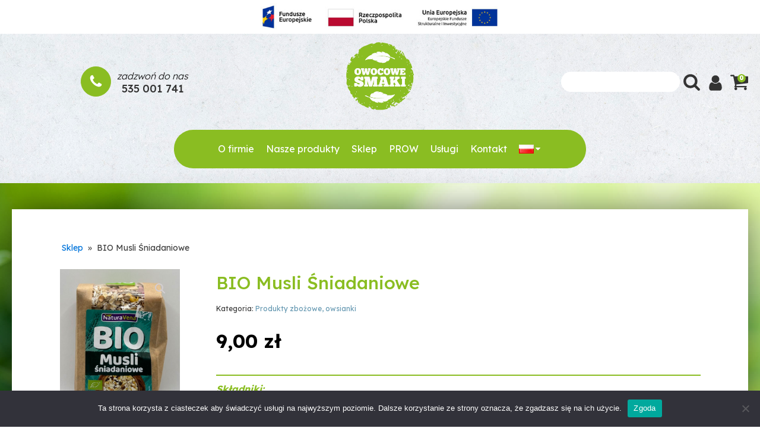

--- FILE ---
content_type: text/css
request_url: https://owocowesmaki.pl/wp-content/uploads/oxygen/css/13.css?cache=1701602527&ver=6.9
body_size: 3738
content:
#section-272-13 > .ct-section-inner-wrap{padding-top:0;padding-bottom:0}#section-134-13 > .ct-section-inner-wrap{padding-top:0;padding-right:0;padding-left:0}@media (max-width:767px){#section-134-13 > .ct-section-inner-wrap{padding-bottom:0}}#div_block-275-13{width:33.33%}#div_block-276-13{width:33.34%}#div_block-37-13{align-items:center;width:100%;flex-direction:row;display:flex;justify-content:center}#div_block-50-13{margin-right:10px}#div_block-51-13{text-align:left;align-items:center}#div_block-42-13{width:33.33%;text-align:left;align-items:center;margin-top:12px}#div_block-47-13{width:33.33%;align-items:flex-end;flex-direction:row;display:flex;justify-content:flex-end}#link-122-13{flex-direction:row;display:flex;text-align:center}#div_block-266-13{text-align:left;flex-direction:row;display:flex;align-items:center;margin-bottom:0px}#div_block-30-13{padding-top:20px;padding-bottom:20px;padding-left:5vw;padding-right:5vw;background-color:#8abd22;border-radius:40px}#div_block-114-13{padding-top:0px;padding-bottom:0px;padding-left:5vw;padding-right:5vw;margin-bottom:0px}#div_block-131-13{width:100%;text-align:left;align-items:center}#div_block-136-13{width:33.33%;margin-left:0px;padding-left:40px;padding-right:40px;padding-top:40px;padding-bottom:40px}#div_block-139-13{text-align:left;flex-direction:row;display:flex;align-items:center}#div_block-162-13{width:33.33%;margin-left:0px;padding-left:40px;padding-right:40px;padding-top:40px;padding-bottom:40px}#div_block-164-13{text-align:left;flex-direction:row;display:flex;align-items:center}#link-169-13{text-align:left;flex-direction:row;display:flex;align-items:center;margin-top:10px}#div_block-189-13{text-align:left;flex-direction:row;display:flex;align-items:center;margin-top:10px}#div_block-193-13{text-align:left;flex-direction:row;display:flex;align-items:center;margin-top:10px}#div_block-197-13{text-align:left;flex-direction:row;display:flex;align-items:center;margin-top:10px}#div_block-137-13{width:33.34%;justify-content:center;text-align:left;align-items:center}#div_block-202-13{width:100.00%;margin-left:0px;padding-left:40px;padding-right:18px;padding-top:0px;padding-bottom:0px;display:flex;text-align:left;flex-direction:row;align-items:center}#div_block-249-13{width:50%;margin-left:0px;padding-left:40px;padding-right:40px;padding-top:15px;padding-bottom:0px}#div_block-252-13{width:45%;margin-left:0px;padding-left:40px;padding-right:40px;padding-top:15px;padding-bottom:6px;text-align:right;align-items:flex-end;margin-top:0px;flex-direction:row;display:flex}#div_block-262-13{width:10%;margin-left:0px;padding-left:3px;padding-right:0px;padding-top:0px;padding-bottom:6px;text-align:right;align-items:center;margin-top:0px;justify-content:center}@media (max-width:991px){#div_block-275-13{display:none}}@media (max-width:991px){#div_block-276-13{display:none;padding-top:0px}}@media (max-width:991px){#div_block-266-13{display:none}}@media (max-width:991px){#div_block-114-13{display:none}}@media (max-width:767px){#div_block-30-13{width:50%;padding-top:0px;padding-bottom:0px}}@media (max-width:767px){#div_block-202-13{flex-direction:column;display:flex;text-align:left;align-items:center}}@media (max-width:767px){#div_block-249-13{text-align:left;align-items:center;width:100%}}@media (max-width:767px){#div_block-252-13{text-align:right;align-items:center;width:100%}}@media (max-width:767px){#div_block-262-13{text-align:right;align-items:center}}@media (max-width:991px){#new_columns-273-13> .ct-div-block{width:100% !important}}@media (max-width:991px){#new_columns-135-13> .ct-div-block{width:100% !important}}#new_columns-135-13{background-color:#2a2a2a;margin-left:0px;margin-top:60px}@media (max-width:991px){#new_columns-201-13> .ct-div-block{width:100% !important}}#new_columns-201-13{background-color:#80b435;margin-left:0px}#headline-145-13{color:#ffffff;font-weight:400;margin-bottom:20px}#headline-163-13{color:#ffffff;font-weight:400;margin-bottom:20px}#headline-250-13{color:#ffffff;font-weight:300;margin-bottom:13px;font-size:14px}#headline-253-13{color:#ffffff;font-weight:300;margin-bottom:13px;font-size:14px}#headline-278-13{color:#ffffff;font-weight:300;margin-bottom:13px;font-size:14px}#text_block-53-13{font-weight:300;font-size:16px;color:#212121}#text_block-54-13{font-weight:500;font-size:18px;margin-top:0px;line-height:1;color:#333333}#text_block-143-13{color:#7a7a7a;margin-left:20px;font-weight:300}#text_block-151-13{color:#7a7a7a;margin-left:20px;font-weight:300}#text_block-158-13{color:#7a7a7a;margin-left:20px;font-weight:300}#text_block-195-13{color:#7a7a7a;font-weight:300}#text_block-168-13{color:#7a7a7a;font-weight:300}#text_block-173-13{color:#7a7a7a;font-weight:300}#text_block-191-13{color:#7a7a7a;font-weight:300}#text_block-199-13{color:#7a7a7a;font-weight:300}#div_block-274-13{width:33.33%;padding-top:0px;padding-bottom:0px;justify-content:center}#div_block-44-13{width:33.33%;flex-direction:row;display:flex;text-align:left;align-items:center}#div_block-147-13{text-align:left;flex-direction:row;display:flex;align-items:center;margin-top:20px}#div_block-154-13{text-align:left;flex-direction:row;display:flex;align-items:center;margin-top:20px}#link-270-13{margin-left:20px;margin-right:20px}#link-277-13{margin-left:20px;margin-right:20px}@media (max-width:991px){#div_block-44-13{flex-direction:column;display:flex}}#link_button-127-13{}#image-271-13{margin-bottom:0px}#image-8-13{width:120px;margin-bottom:30px}#image-117-13{width:80px;margin-bottom:15px;margin-top:10px}#image-129-13{width:150px}#image-248-13{width:200px}@media (max-width:991px){#image-271-13{margin-top:0px}}#fancy_icon-52-13{background-color:#8abd22;border:1px solid #8abd22;padding:12px;color:#ffffff}#fancy_icon-52-13>svg{width:25px;height:25px}#fancy_icon-60-13{color:#333333}#fancy_icon-60-13>svg{width:30px;height:30px}#fancy_icon-60-13{margin-right:10px;margin-left:5px}#fancy_icon-62-13{color:#333333}#fancy_icon-62-13>svg{width:30px;height:30px}#fancy_icon-62-13{margin-right:10px}#fancy_icon-142-13{background-color:#80b435;border:1px solid #80b435;padding:10px;color:#ffffff}#fancy_icon-142-13>svg{width:25px;height:25px}#fancy_icon-149-13{background-color:#80b435;border:1px solid #80b435;padding:10px;color:#ffffff}#fancy_icon-149-13>svg{width:25px;height:25px}#fancy_icon-156-13{background-color:#80b435;border:1px solid #80b435;padding:10px;color:#ffffff}#fancy_icon-156-13>svg{width:25px;height:25px}#inner_content-7-13{padding-bottom:0px}#_login_form-126-13{padding-left:40px;padding-right:40px;padding-top:0px;padding-bottom:40px;max-width:500px}#_search_form-264-13{border-radius:25px;background-color:#ffffff;border-top-width:0px;border-right-width:0px;border-bottom-width:0px;border-left-width:0px}#_search_form-264-13 input,#_search_form-264-13 textarea{border-color:#ffffff;border-radius:25px}#_search_form-264-13 input[type=submit]{background-color:rgba(255,255,255,0.45)}#_header-2-13.oxy-header.oxy-overlay-header{position:absolute;left:0;right:0;z-index:20}#_header-2-13.oxy-header.oxy-overlay-header:not(.oxy-sticky-header-active) .oxy-header-row,#_header-2-13.oxy-header.oxy-overlay-header:not(.oxy-sticky-header-active){background-color:initial !important}#_header-2-13.oxy-header.oxy-overlay-header .oxygen-hide-in-overlay{display:none}#_header-2-13.oxy-header.oxy-overlay-header .oxygen-only-show-in-overlay{display:block}#_header-2-13 .oxy-nav-menu-open,#_header-2-13 .oxy-nav-menu:not(.oxy-nav-menu-open) .sub-menu{background-color:#f3f2ed}#_header-2-13{background-color:#f3f2ed}#_header-93-13.oxy-header.oxy-overlay-header{position:absolute;left:0;right:0;z-index:20}#_header-93-13.oxy-header.oxy-overlay-header:not(.oxy-sticky-header-active) .oxy-header-row,#_header-93-13.oxy-header.oxy-overlay-header:not(.oxy-sticky-header-active){background-color:initial !important}#_header-93-13.oxy-header.oxy-overlay-header .oxygen-hide-in-overlay{display:none}#_header-93-13.oxy-header.oxy-overlay-header .oxygen-only-show-in-overlay{display:block}#_header-93-13 .oxy-nav-menu-open,#_header-93-13 .oxy-nav-menu:not(.oxy-nav-menu-open) .sub-menu{background-color:#f3f2ed}@media (min-width:1367px){#_header-93-13.oxy-header-wrapper.oxy-header.oxy-sticky-header.oxy-sticky-header-active{position:fixed;top:0;left:0;right:0;z-index:2147483640;box-shadow:0px 0px 10px rgba(0,0,0,0.3);}#_header-93-13.oxy-header.oxy-sticky-header-active .oxygen-hide-in-sticky{display:none}#_header-93-13.oxy-header.oxy-header .oxygen-show-in-sticky-only{display:none}}#_header-93-13{background-color:#f3f2ed}.oxy-header.oxy-sticky-header-active > #_header_row-3-13.oxygen-show-in-sticky-only{display:block}.oxy-header.oxy-sticky-header-active > #_header_row-22-13.oxygen-show-in-sticky-only{display:block}#_header_row-111-13 .oxy-nav-menu-open,#_header_row-111-13 .oxy-nav-menu:not(.oxy-nav-menu-open) .sub-menu{background-color:#ffffff}.oxy-header.oxy-sticky-header-active > #_header_row-111-13.oxygen-show-in-sticky-only{display:block}#_header_row-111-13{background-color:#ffffff;padding-bottom:0px}@media (max-width:991px){.oxy-header.oxy-sticky-header-active > #_header_row-111-13.oxygen-show-in-sticky-only{display:none}#_header_row-111-13{display:none}}#_social_icons-255-13.oxy-social-icons{flex-direction:row;margin-right:-10px;margin-bottom:-10px}#_social_icons-255-13.oxy-social-icons a{font-size:25px;margin-right:10px;margin-bottom:10px;blank}#_social_icons-255-13.oxy-social-icons a svg{width:1em;height:1em;color:#ffffff}#_social_icons-255-13{margin-top:10px;margin-bottom:10px}#modal-124-13{width:70%;max-width:500px;background-color:#ffffff;flex-direction:column;display:flex;text-align:center;align-items:flex-end;margin-top:200px}.oxy-mini-cart{position:relative;display:flex;justify-content:center;-webkit-font-smoothing:antialiased}.oxy-woo-mini-cart__summary{display:flex;flex-direction:row;justify-content:center;align-items:center;flex-wrap:nowrap;cursor:pointer}.oxy-woo-mini-cart__summary-fragments{display:flex;flex-direction:row;flex-wrap:nowrap;align-items:center}.oxy-woo-mini-cart__total{margin-right:8px}.oxy-woo-mini-cart__items-count{white-space:nowrap}.oxy-woo-mini-cart__quantity-badge{position:absolute;top:4px;right:4px;width:14px;height:14px;border-radius:50%;font-size:10px;font-weight:800;background-color:#00adef;color:white;display:none;justify-content:center;align-items:center}.oxy-woo-mini-cart__icon{width:24px;height:auto}.oxy-woo-mini-cart__flyout{position:absolute;right:0;left:unset;width:100%;min-width:300px;top:100%;opacity:0 !important;transition-property:opacity;transition-duration:0.3s;transition-timing-function:ease-in-out;pointer-events:none;background-color:#fff;z-index:9999;padding:16px}.oxy-woo-mini-cart__summary:hover + .oxy-woo-mini-cart__flyout,.oxy-woo-mini-cart:focus-within > .oxy-woo-mini-cart__flyout,.oxy-woo-mini-cart__flyout:hover,.oxy-woo-mini-cart__flyout--active{visibility:visible;opacity:1 !important;pointer-events:all}.oxy-woo-mini-cart__flyout .woocommerce-mini-cart-item{display:flex;flex-direction:row;align-items:center}.oxy-woo-mini-cart__flyout ul.product_list_widget{list-style:none outside;padding:0;margin:0}.oxy-woo-mini-cart__flyout .product_list_widget li{border-bottom:1px solid #d3ced2;padding-top:4px;margin-bottom:4px;padding-bottom:8px;list-style:none}.oxy-woo-mini-cart__flyout .woocommerce-mini-cart-item .remove{margin-right:8px;color:#d3ced2 !important;width:14px;text-align:center}.oxy-woo-mini-cart__flyout .woocommerce-mini-cart-item .remove:hover{text-decoration:none;color:#c44 !important;background:transparent !important}.oxy-woo-mini-cart__flyout .woocommerce-mini-cart-item a:not(.remove){display:flex;align-items:center;font-size:14px}.oxy-woo-mini-cart__flyout .woocommerce-mini-cart-item a:not(.remove) img{margin:0px;margin-right:12px;width:32px;height:32px}.oxy-woo-mini-cart__flyout .woocommerce-mini-cart-item .quantity{margin-left:auto;display:flex;flex-direction:column;align-items:center}.oxy-woo-mini-cart__flyout .woocommerce-mini-cart__total .woocommerce-Price-amount{color:black}.oxy-woo-mini-cart__flyout .woocommerce-mini-cart__buttons{display:flex;flex-direction:column;margin-block-end:0px}.oxy-woo-mini-cart__flyout .woocommerce-mini-cart__buttons .button{display:flex;justify-content:center;width:100%;background-color:#666666;padding:16px 48px;color:#ffffff;font-size:12px;text-transform:uppercase;font-weight:700;letter-spacing:1px;line-height:1.2;border:1px solid #666666;transition:all 0.2s ease}.oxy-woo-mini-cart__flyout .woocommerce-mini-cart__buttons .button:first-child{margin-bottom:8px;line-height:1.2;text-align:center;text-transform:uppercase;letter-spacing:1px;font-weight:700;font-size:12px;background:#ffffff;border:1px solid #65bec2;color:#65bec2;padding:16px 24px;outline:none;font-family:inherit;border-radius:4px}.oxy-woo-mini-cart__flyout .woocommerce-mini-cart__buttons .button:first-child:hover{border:1px solid #6799b2;color:#6799b2;background:#ffffff}.oxy-woo-mini-cart__flyout .woocommerce-mini-cart__buttons .button:hover{background:#999999;border-color:#999999}.oxy-woo-mini-cart__flyout .total strong{font-weight:400}.oxy-woo-mini-cart__flyout .woocommerce-mini-cart__empty-message{text-align:center}#-mini-cart-35-13 .oxy-woo-mini-cart__quantity-badge{background-color:#8abd22}#-mini-cart-35-13 .oxy-woo-mini-cart__icon{fill:#333333;width:30px}#-mini-cart-35-13 .oxy-woo-mini-cart__summary .woocommerce-Price-amount{font-weight:400}#-mini-cart-35-13 .oxy-woo-mini-cart__items-count{color:#000000;font-weight:400}#-mini-cart-35-13 .oxy-woo-mini-cart__flyout{background-color:#ffffff}#-mini-cart-35-13 .oxy-woo-mini-cart__flyout .mini_cart_item a{color:rgba(255,255,255,0)}#-mini-cart-35-13 .oxy-woo-mini-cart__flyout .woocommerce-mini-cart__total strong,#-mini-cart-35-13 .oxy-woo-mini-cart__flyout .woocommerce-Price-amount,#-mini-cart-35-13 .oxy-woo-mini-cart__flyout .quantity,#-mini-cart-35-13 .oxy-woo-mini-cart__flyout .woocommerce-mini-cart__empty-message{color:rgba(255,255,255,0);font-size:2px}#-mini-cart-35-13 .oxy-woo-mini-cart__summary-fragments{display:none}#-mini-cart-35-13 .oxy-woo-mini-cart__quantity-badge{display:flex}.oxy-pro-menu-list{display:flex;padding:0;margin:0;align-items:center}.oxy-pro-menu .oxy-pro-menu-list .menu-item{list-style-type:none;display:flex;flex-direction:column;width:100%;transition-property:background-color,color,border-color}.oxy-pro-menu-list > .menu-item{white-space:nowrap}.oxy-pro-menu .oxy-pro-menu-list .menu-item a{text-decoration:none;border-style:solid;border-width:0;transition-timing-function:ease-in-out;transition-property:background-color,color,border-color;border-color:transparent}.oxy-pro-menu .oxy-pro-menu-list li.current-menu-item > a,.oxy-pro-menu .oxy-pro-menu-list li.menu-item:hover > a{border-color:currentColor}.oxy-pro-menu .menu-item,.oxy-pro-menu .sub-menu{position:relative}.oxy-pro-menu .menu-item .sub-menu{padding:0;flex-direction:column;white-space:nowrap;display:flex;visibility:hidden;position:absolute;z-index:9999999;top:100%;transition-property:opacity,transform,visibility}.oxy-pro-menu-off-canvas .sub-menu:before,.oxy-pro-menu-open .sub-menu:before{display:none}.oxy-pro-menu .menu-item .sub-menu.aos-animate,.oxy-pro-menu-init .menu-item .sub-menu[data-aos^=flip]{visibility:visible}.oxy-pro-menu-container:not(.oxy-pro-menu-init) .menu-item .sub-menu[data-aos^=flip]{transition-duration:0s}.oxy-pro-menu .sub-menu .sub-menu,.oxy-pro-menu.oxy-pro-menu-vertical .sub-menu{left:100%;top:0}.oxy-pro-menu .sub-menu.sub-menu-left{right:0;left:auto !important;margin-right:100%}.oxy-pro-menu-list > .menu-item > .sub-menu.sub-menu-left{margin-right:0}.oxy-pro-menu .sub-menu li.menu-item{flex-direction:column}.oxy-pro-menu-mobile-open-icon,.oxy-pro-menu-mobile-close-icon{display:none;cursor:pointer;align-items:center}.oxy-pro-menu-off-canvas .oxy-pro-menu-mobile-close-icon,.oxy-pro-menu-open .oxy-pro-menu-mobile-close-icon{display:inline-flex}.oxy-pro-menu-mobile-open-icon > svg,.oxy-pro-menu-mobile-close-icon > svg{fill:currentColor}.oxy-pro-menu-mobile-close-icon{position:absolute}.oxy-pro-menu.oxy-pro-menu-open .oxy-pro-menu-container{width:100%;position:fixed;top:0;right:0;left:0;bottom:0;display:flex;align-items:center;justify-content:center;overflow:auto;z-index:2147483642 !important;background-color:#fff}.oxy-pro-menu .oxy-pro-menu-container.oxy-pro-menu-container{transition-property:opacity,transform,visibility}.oxy-pro-menu .oxy-pro-menu-container.oxy-pro-menu-container[data-aos^=slide]{transition-property:transform}.oxy-pro-menu .oxy-pro-menu-container.oxy-pro-menu-off-canvas-container,.oxy-pro-menu .oxy-pro-menu-container.oxy-pro-menu-off-canvas-container[data-aos^=flip]{visibility:visible !important}.oxy-pro-menu .oxy-pro-menu-open-container .oxy-pro-menu-list,.oxy-pro-menu .oxy-pro-menu-off-canvas-container .oxy-pro-menu-list{align-items:center;justify-content:center;flex-direction:column}.oxy-pro-menu.oxy-pro-menu-open > .oxy-pro-menu-container{max-height:100vh;overflow:auto;width:100%}.oxy-pro-menu.oxy-pro-menu-off-canvas > .oxy-pro-menu-container{max-height:100vh;overflow:auto;z-index:1000}.oxy-pro-menu-container > div:first-child{margin:auto}.oxy-pro-menu-off-canvas-container{display:flex !important;position:fixed;width:auto;align-items:center;justify-content:center}.oxy-pro-menu-off-canvas-container a,.oxy-pro-menu-open-container a{word-break:break-word}.oxy-pro-menu.oxy-pro-menu-off-canvas .oxy-pro-menu-list{align-items:center;justify-content:center;flex-direction:column}.oxy-pro-menu.oxy-pro-menu-off-canvas .oxy-pro-menu-container .oxy-pro-menu-list .menu-item,.oxy-pro-menu.oxy-pro-menu-open .oxy-pro-menu-container .oxy-pro-menu-list .menu-item{flex-direction:column;width:100%;text-align:center}.oxy-pro-menu.oxy-pro-menu-off-canvas .sub-menu,.oxy-pro-menu.oxy-pro-menu-open .sub-menu{display:none;visibility:visible;opacity:1;position:static;align-items:center;justify-content:center;white-space:normal;width:100%}.oxy-pro-menu.oxy-pro-menu-off-canvas .menu-item,.oxy-pro-menu.oxy-pro-menu-open .menu-item{justify-content:center;min-height:32px}.oxy-pro-menu .menu-item.menu-item-has-children,.oxy-pro-menu .sub-menu .menu-item.menu-item-has-children{flex-direction:row;align-items:center}.oxy-pro-menu .menu-item > a{display:inline-flex;align-items:center;justify-content:center}.oxy-pro-menu.oxy-pro-menu-off-canvas .menu-item-has-children > a .oxy-pro-menu-dropdown-icon-click-area,.oxy-pro-menu.oxy-pro-menu-open .menu-item-has-children > a .oxy-pro-menu-dropdown-icon-click-area{min-width:32px;min-height:32px}.oxy-pro-menu .menu-item-has-children > a .oxy-pro-menu-dropdown-icon-click-area{display:flex;align-items:center;justify-content:center}.oxy-pro-menu .menu-item-has-children > a svg{width:1.4em;height:1.4em;fill:currentColor;transition-property:transform}.oxy-pro-menu.oxy-pro-menu-off-canvas .menu-item > a svg,.oxy-pro-menu.oxy-pro-menu-open .menu-item > a svg{width:1em;height:1em}.oxy-pro-menu-off-canvas .oxy-pro-menu-container:not(.oxy-pro-menu-dropdown-links-toggle) .oxy-pro-menu-dropdown-icon-click-area,.oxy-pro-menu-open .oxy-pro-menu-container:not(.oxy-pro-menu-dropdown-links-toggle) .oxy-pro-menu-dropdown-icon-click-area{display:none}.oxy-pro-menu-off-canvas .menu-item:not(.menu-item-has-children) .oxy-pro-menu-dropdown-icon-click-area,.oxy-pro-menu-open .menu-item:not(.menu-item-has-children) .oxy-pro-menu-dropdown-icon-click-area{min-height:32px;width:0px}.oxy-pro-menu.oxy-pro-menu-off-canvas .oxy-pro-menu-show-dropdown:not(.oxy-pro-menu-dropdown-links-toggle) .oxy-pro-menu-list .menu-item-has-children,.oxy-pro-menu.oxy-pro-menu-open .oxy-pro-menu-show-dropdown:not(.oxy-pro-menu-dropdown-links-toggle) .oxy-pro-menu-list .menu-item-has-children{padding-right:0px}.oxy-pro-menu-container .menu-item a{width:100%;text-align:center}.oxy-pro-menu-container:not(.oxy-pro-menu-open-container):not(.oxy-pro-menu-off-canvas-container) ul:not(.sub-menu) > li > .sub-menu{top:100%;left:0}.oxy-pro-menu-container:not(.oxy-pro-menu-open-container):not(.oxy-pro-menu-off-canvas-container) .sub-menu .sub-menu{top:0;left:100%}.oxy-pro-menu-container:not(.oxy-pro-menu-open-container):not(.oxy-pro-menu-off-canvas-container) a{-webkit-tap-highlight-color:transparent}.oxy-pro-menu-dropdown-links-toggle.oxy-pro-menu-open-container .menu-item-has-children ul,.oxy-pro-menu-dropdown-links-toggle.oxy-pro-menu-off-canvas-container .menu-item-has-children ul{border-radius:0px !important;width:100%}.oxy-pro-menu-dropdown-animating[data-aos*="down"]{pointer-events:none}.sub-menu .oxy-pro-menu-dropdown-animating[data-aos*="down"]{pointer-events:auto}.sub-menu .oxy-pro-menu-dropdown-animating[data-aos*="right"]{pointer-events:none}.sub-menu .oxy-pro-menu-dropdown-animating.sub-menu-left[data-aos*="left"]{pointer-events:none}.oxy-pro-menu-dropdown-animating-out{pointer-events:none}.oxy-pro-menu-list .menu-item a{border-color:transparent}.oxy-pro-menu-list .menu-item.current-menu-item a,.oxy-pro-menu-list .menu-item.menu-item.menu-item.menu-item a:focus-within,.oxy-pro-menu-list .menu-item.menu-item.menu-item.menu-item a:hover{border-color:currentColor}#-pro-menu-27-13 .oxy-pro-menu-list .menu-item,#-pro-menu-27-13 .oxy-pro-menu-list .menu-item a{color:#ffffff;font-size:16px;font-weight:400}#-pro-menu-27-13 .oxy-pro-menu-list .menu-item a{padding-left:10px;padding-right:10px}#-pro-menu-27-13 .oxy-pro-menu-list .menu-item.menu-item.menu-item.menu-item a:hover,#-pro-menu-27-13 .oxy-pro-menu-list .menu-item.menu-item.menu-item.menu-item a:focus-within{color:#064c0a}#-pro-menu-27-13 .oxy-pro-menu-show-dropdown .oxy-pro-menu-list .menu-item-has-children > a svg{font-size:10px}@media (max-width:991px){#-pro-menu-27-13 .oxy-pro-menu-mobile-open-icon{display:inline-flex}#-pro-menu-27-13.oxy-pro-menu-open .oxy-pro-menu-mobile-open-icon{display:none}#-pro-menu-27-13 .oxy-pro-menu-container{visibility:hidden;position:fixed}#-pro-menu-27-13.oxy-pro-menu-open .oxy-pro-menu-container{visibility:visible}}#-pro-menu-27-13 .oxy-pro-menu-open-container .oxy-pro-menu-list .menu-item-has-children .oxy-pro-menu-dropdown-icon-click-area,#-pro-menu-27-13 .oxy-pro-menu-off-canvas-container .oxy-pro-menu-list .menu-item-has-children .oxy-pro-menu-dropdown-icon-click-area{margin-right:-4px}#-pro-menu-27-13:hover{oxy-pro-menu-slug-oxypromenulistmenuitemmenuitemmenuitemmenuitemacolor:#064c0a}#-pro-menu-115-13 .oxy-pro-menu-list .menu-item,#-pro-menu-115-13 .oxy-pro-menu-list .menu-item a{color:#000000;font-size:18px;font-weight:400}#-pro-menu-115-13 .oxy-pro-menu-list .menu-item a{padding-left:10px;padding-right:10px}#-pro-menu-115-13 .oxy-pro-menu-show-dropdown .oxy-pro-menu-list .menu-item-has-children > a svg{font-size:10px}@media (max-width:991px){#-pro-menu-115-13 .oxy-pro-menu-mobile-open-icon{display:inline-flex}#-pro-menu-115-13.oxy-pro-menu-open .oxy-pro-menu-mobile-open-icon{display:none}#-pro-menu-115-13 .oxy-pro-menu-container{visibility:hidden;position:fixed}#-pro-menu-115-13.oxy-pro-menu-open .oxy-pro-menu-container{visibility:visible}}#-pro-menu-115-13 .oxy-pro-menu-open-container .oxy-pro-menu-list .menu-item-has-children .oxy-pro-menu-dropdown-icon-click-area,#-pro-menu-115-13 .oxy-pro-menu-off-canvas-container .oxy-pro-menu-list .menu-item-has-children .oxy-pro-menu-dropdown-icon-click-area{margin-right:-4px}@media (max-width:991px){#-pro-menu-27-13 .oxy-pro-menu-open-container .oxy-pro-menu-list .menu-item,#-pro-menu-27-13 .oxy-pro-menu-open-container .oxy-pro-menu-list .menu-item a,#-pro-menu-27-13 .oxy-pro-menu-off-canvas-container .oxy-pro-menu-list .menu-item,#-pro-menu-27-13 .oxy-pro-menu-off-canvas-container .oxy-pro-menu-list .menu-item a{color:#000000}}

--- FILE ---
content_type: text/css
request_url: https://owocowesmaki.pl/wp-content/uploads/oxygen/css/47.css?cache=1699962106&ver=6.9
body_size: 1469
content:
#section-22-47 > .ct-section-inner-wrap{padding-bottom:177px}#section-22-47{background-image:url(https://owocowesmaki.pl/wp-content/uploads/2022/07/owoce-back-1.jpg);background-size:cover;background-repeat:no-repeat}#section-3-47 > .ct-section-inner-wrap{padding-top:44px}#section-3-47{background-image:url(https://owocowesmaki.pl/wp-content/uploads/2022/07/bio-eco.jpg);background-size:cover;background-repeat:no-repeat;background-attachment:fixed}#div_block-17-47{width:100.00%}#div_block-7-47{width:33.33%}#div_block-9-47{useCustomTag:false}#div_block-15-47{width:100%}#div_block-29-47{flex-direction:row;display:flex;text-align:left}#div_block-31-47{padding-left:30px;padding-right:30px;width:50%}#div_block-32-47{padding-left:30px;padding-right:30px;flex-direction:column;display:flex}#div_block-55-47{margin-top:40px}#div_block-77-47{width:100.00%;padding-bottom:0px}@media (max-width:991px){#div_block-15-47{display:flex;text-align:left}}@media (max-width:991px){#div_block-29-47{flex-direction:column;display:flex}}@media (max-width:991px){#div_block-31-47{width:100%}}@media (max-width:991px){#div_block-32-47{width:100%}}@media (max-width:767px){#div_block-7-47{width:100%}}@media (max-width:991px){#new_columns-11-47> .ct-div-block{width:100% !important}}#new_columns-11-47{background-color:#ffffff;padding-left:30px;padding-right:30px;padding-top:30px;padding-bottom:30px;box-shadow:0px 0px 57px 0px rgba(0,0,0,0.52)}@media (max-width:991px){#new_columns-76-47> .ct-div-block{width:100% !important}}#new_columns-76-47{background-color:#ffffff;padding-left:30px;padding-right:30px;padding-top:30px;padding-bottom:30px;margin-top:50px;box-shadow:0px 0px 57px 0px rgba(0,0,0,0.52)}#code_block-10-47{font-size:14px}.oxy-product-builder{width:100%}.oxy-product-builder .oxy-product-wrapper-inner{display:flex;flex-direction:column}.woocommerce #reviews #comments h2{margin-bottom:24px}.woocommerce #reviews #comments ol.commentlist{padding-left:0}.woocommerce div.product form.cart .variations{margin-bottom:0}.woocommerce div.product form.cart .reset_variations::before{content:'×';margin-right:4px}.woocommerce .oxy-product-cart-button p.price,.woocommerce .oxy-product-cart-button span.price.woocommerce div.product p.price,.woocommerce div.product span.price{font-size:inherit}.woocommerce div.product .single_variation_wrap{width:100%}.woocommerce .product_meta span{font-size:12px}.woocommerce .product_meta{display:flex;flex-direction:column}.woocommerce .tagged_as{display:block}#-product-title-34-47{font-weight:500;font-size:30px;color:#8abd22}.oxy-product-excerpt > .woocommerce-product-details__short-description > p:first-child{margin-top:0}.oxy-product-excerpt > .woocommerce-product-details__short-description > p:last-child{margin-bottom:0}#-product-excerpt-35-47{margin-top:31px;border-top-color:#8abd22;border-top-width:2px;border-top-style:solid;padding-top:10px}.oxy-product-description > p:first-child{margin-top:0}.oxy-product-description > p:last-child{margin-bottom:0}#-product-description-36-47{margin-top:70px;border-top-color:#8abd22;border-top-width:2px;border-top-style:solid;padding-top:10px}.oxy-product-images{position:relative;width:100%}.woocommerce div.product .oxy-product-images div.images.woocommerce-product-gallery{width:100%}.woocommerce div.product .oxy-product-images div.images{margin-bottom:0}.woocommerce div.product .oxy-product-images div.images .flex-control-thumbs,.woocommerce div.product div.images .flex-control-thumbs{display:flex;flex-wrap:wrap}.woocommerce div.product .oxy-product-images div.images .flex-control-thumbs,.woocommerce div.product div.images .flex-control-thumbs{display:flex;flex-direction:row;flex-wrap:nowrap;width:100%;overflow:auto}.woocommerce div.product .oxy-product-images div.images .flex-control-thumbs li,.woocommerce div.product div.images .flex-control-thumbs li{width:23%;flex-shrink:0;overflow:hidden}.woocommerce div.product .oxy-product-images div.images .woocommerce-product-gallery__trigger,.woocommerce div.product div.images .woocommerce-product-gallery__trigger{background:transparent}.woocommerce div.product .oxy-product-images div.images .woocommerce-product-gallery__trigger:before,.woocommerce div.product div.images .woocommerce-product-gallery__trigger:before{border:2px solid #d3ced2}.woocommerce div.product .oxy-product-images div.images .woocommerce-product-gallery__trigger:after,.woocommerce div.product div.images .woocommerce-product-gallery__trigger:after{background:#d3ced2}.woocommerce div.product .oxy-product-images div.images .woocommerce-product-gallery__trigger:hover:before,.woocommerce div.product div.images .woocommerce-product-gallery__trigger:hover:before{border:2px solid #00adef}.woocommerce div.product .oxy-product-images div.images .woocommerce-product-gallery__trigger:hover:after,.woocommerce div.product div.images .woocommerce-product-gallery__trigger:hover:after{background:#00adef}#-product-images-25-47 .woocommerce-product-gallery__wrapper,#-product-images-25-47 div.flex-viewport{border-color:rgba(255,255,255,0)}#-product-images-25-47{border-top-style:none;border-right-style:none;border-bottom-style:none;border-left-style:none}.oxy-product-price p.price{margin:0;font-size:16px}#-product-price-37-47 .price,#-product-price-37-47 .woocommerce-Price-amount,#-product-price-37-47 .price del{font-size:32px;font-weight:700}#-product-price-37-47{margin-top:20px}.woocommerce div.product .oxy-product-cart-button form.cart{width:100%;margin-bottom:0}.woocommerce .oxy-product-cart-button p.stock,.woocommerce div.product p.stock{font-size:16px;color:#e96199}.woocommerce div.product form.cart div.quantity{margin:0}.woocommerce form.cart .reset_variations,.woocommerce div.product form.cart .reset_variations{font-size:12px}.woocommerce form.cart .reset_variations:hover,.woocommerce div.product form.cart .reset_variations:hover{color:#65bec2;text-decoration:underline}.woocommerce .oxy-product-cart-button form.cart .variations td,.woocommerce div.product form.cart .variations td{line-height:2}#-product-cart-button-23-47 button.button.alt{padding-left:40px;padding-right:40px;background-color:#8abd22;border-radius:25px}.woocommerce .oxy-product-info{width:100%}.woocommerce .oxy-product-info table.shop_attributes{margin-bottom:0}#-product-info-38-47 h2{display:none}#-product-info-38-47 table.shop_attributes th{color:#8abd22;font-weight:500;font-size:14px}#-product-info-38-47 table.shop_attributes td p{font-size:14px}#-product-info-38-47{margin-top:10px}#-product-meta-39-47{margin-top:10px}.oxy-product-rating .woocommerce-product-rating{margin-bottom:0}#-product-rating-40-47 .woocommerce-product-rating .star-rating{font-size:12px}#-product-rating-40-47 .star-rating span{color:#823d3d}#-product-rating-40-47 .star-rating::before{color:#000000}#-product-rating-40-47 a.woocommerce-review-link{margin-left:6px}#-related-products-114-47 h1:not(.woocommerce-loop-product__title),#-related-products-114-47 h2:not(.woocommerce-loop-product__title),#-related-products-114-47 h3:not(.woocommerce-loop-product__title),#-related-products-114-47 h4:not(.woocommerce-loop-product__title),#-related-products-114-47 h5:not(.woocommerce-loop-product__title),#-related-products-114-47 h6:not(.woocommerce-loop-product__title){font-size:1px;color:#ffffff}

--- FILE ---
content_type: image/svg+xml
request_url: https://owocowesmaki.pl/wp-content/uploads/2022/07/001-bordeaux.svg
body_size: 423
content:
<?xml version="1.0" encoding="UTF-8"?> <svg xmlns="http://www.w3.org/2000/svg" id="Capa_1" height="512" viewBox="0 0 512 512" width="512"><g><path d="m352 432.999v-161.998h-192v161.998zm-143.934-127.999h95.867v30h-95.867zm95.867 63.999v30h-95.867v-30z"></path><path d="m224 0h64v86.667h-64z"></path><path d="m351.012 241.001c-4.935-37.828-28.313-71.206-63.01-88.555h-.002v-35.779h-64v35.779c-34.698 17.349-58.076 50.727-63.012 88.556h190.024z"></path><path d="m160 462.999h192v49.001h-192z"></path></g></svg> 

--- FILE ---
content_type: image/svg+xml
request_url: https://owocowesmaki.pl/wp-content/uploads/2022/07/owocowe-smaki-logo-1.svg
body_size: 49466
content:
<?xml version="1.0" encoding="UTF-8"?> <svg xmlns="http://www.w3.org/2000/svg" xmlns:xlink="http://www.w3.org/1999/xlink" version="1.1" id="Layer_1" x="0px" y="0px" width="200px" height="200px" viewBox="0 0 200 200" xml:space="preserve"> <path fill="#8ABD22" d="M148.686,175.248c-0.123-0.12-0.278-0.223-0.367-0.364c-1.866-3.016-1.853-2.993-5.006-1.305 c-0.641,0.342-1.02,0.655-1.045,1.442c-0.058,1.606-1.041,2.158-2.539,1.959c-1.412-0.191-2.776-0.517-4.033-1.522 c1.144-0.601,2.119-1.263,3.197-1.638c1.041-0.36,1.688-0.821,1.545-1.998c-0.062-0.497,0.668-1.047,0.043-1.457 c-0.604-0.396-1.129,0.127-1.59,0.476c-1.615,1.22-3.221,2.454-4.812,3.707c-0.666,0.524-1.261,1.168-1.323,2.048 c-0.052,0.754-0.061,1.678,0.682,2.086c0.711,0.394,1.146-0.4,1.612-0.813c1.267-1.116,2.712-0.914,3.857,0.646 c0.632,0.858,1.052,1.885,1.735,2.693c1.518,1.798,3.018,1.593,4.088-0.464c0.246-0.476,0.475-0.96,0.724-1.435 c1.146-2.188,1.94-2.338,3.987-0.748c-2.588,2.881-5.818,4.75-9.405,6.101c-0.666,0.252-0.987,0.104-1.291-0.446 c-0.376-0.688-0.875-1.277-1.504-1.748c-1.403-1.048-2.007-0.917-2.554,0.741c-0.412,1.245-0.953,1.159-1.75,0.415 c-0.764-0.709-1.147-1.658-1.61-2.555c-0.569-1.098-1.306-1.07-2.171-0.391c-1.485,1.172-1.742,3.428-0.568,4.922 c0.414,0.526,1.15,0.91,0.549,1.809c-0.598,0.887-1.214,0.484-1.843,0.163c-0.894-0.457-1.713-0.324-2.528,0.19 c-1.506,0.947-3.187,1.659-4.242,3.198c-0.26,0.376-0.64,0.542-1.059,0.597c-5.595,0.711-10.998,2.686-16.753,2.363 c-3.802-0.212-7.614,0.206-11.43-0.025c-1.681-0.102-2.988-0.549-3.916-2.006c-0.822-1.293-1.919-1.402-2.958-0.313 c-1.318,1.384-2.751,1.332-4.404,0.765c-2.858-0.98-5.247-2.395-6.56-5.337c-1.244-2.792-3.879-2.411-6.49-2.522 c0.655,1.072,2.172,1.734,1.238,2.994c-0.835,1.127-2.144,0.522-3.156,0.178c-2.913-0.995-5.873-1.93-8.236-4.077 c-0.749-0.681-1.647-1.164-2.684-1.336c-2.161-0.355-4.09-1.317-5.859-2.53c-2.356-1.616-4.675-3.277-7.183-4.665 c-1.648-0.912-2.194-2.562-2.535-4.313c-0.305-1.565-0.471-3.207-1.684-4.435c-1.21-1.224-1.775-1.12-2.386,0.425 c-0.087,0.221-0.115,0.477-0.241,0.668c-0.349,0.529-0.126,1.619-1.216,1.435c-0.884-0.149-1.193-0.876-1.336-1.697 c-0.327-1.887,0.253-2.89,2.11-3.58c1.603-0.596,2.583-2.632,2.029-4.19c-0.316-0.894-0.895-0.621-1.416-0.295 c-1.056,0.654-1.996,1.104-2.633-0.514c-0.262-0.663-0.763-0.602-1.286-0.158c-0.71,0.601-1.107,1.377-1.452,2.213 c-0.242,0.586-0.449,1.438-1.231,1.301c-0.804-0.146-1.71-0.68-1.635-1.635c0.134-1.699-0.926-2.474-2.105-3.218 c-1.347-0.851-1.877-1.965-1.694-3.61c0.283-2.537-0.208-3.152-2.727-3.263c-1.202-0.052-0.616-0.979-1.049-1.391 c-1.304-1.229-1.919-2.813-2.045-4.604c-0.043-0.623-0.492-1.244,0.065-1.854c0.177-0.193,0.198-0.538-0.002-0.642 c-1.921-0.98-2.281-3.188-3.689-4.621c-2.12-2.152-2.934-5.092-3.695-7.963c-0.329-1.24,0.656-1.359,1.497-1.435 c1.836-0.163,3.678-0.269,5.607-0.403c-0.071-1.101-0.841-1.563-1.367-2.271c-1.406,2.214-5.27,2.099-6.791-0.067 c-1.761-2.508-2.681-5.065-2.021-8.329c1.051-5.193,0.368-10.426-0.608-15.615c-0.771-4.1,0.018-8.189,0.427-12.271 c0.042-0.426,0.156-0.829,0.537-1.083c0.709-0.476,0.601-1,0.251-1.683c-0.672-1.316-0.48-2.361,0.562-3.64 c1.377-1.688,1.855-3.943,2.405-6.075c0.056-0.193,0.113-0.384,0.17-0.576c-0.072-0.013-0.205-0.045-0.208-0.038 c-0.049,0.152-0.082,0.308-0.117,0.463c-1.247,1.276-1.387,3.382-3.163,4.392c-0.266-1.004,0.112-1.785,0.359-2.557 c1.048-3.289,1.907-6.619,2.512-10.02c0.252-1.414,0.656-2.417,2.511-1.303c1.615,0.97,2.637,0.48,3.499-1.06 c0.159-0.285,0.156-0.601-0.054-0.829c-0.139-0.151-0.525-0.319-0.586-0.259c-1.672,1.631-1.792-0.529-2.444-1.085 c-0.529-0.45-0.954-1.249-0.311-2.208c0.674,0.672,1.427,1.24,1.939,1.974c0.949,1.364,1.809,0.637,2.695,0.024 c0.294-0.203,0.561-0.56,0.165-0.873c-1.302-1.029-0.437-1.332,0.504-1.705c0.66-0.262,1.282-0.624,1.903-0.973 c0.387-0.217,1.001-0.242,0.975-0.882c-0.027-0.662-0.389-1.087-1.039-1.29c-0.452-0.141-0.886-0.341-1.324-0.527 c-0.274-0.117-0.72-0.417-0.576-0.565c1.831-1.9-0.795-2.496-1.06-3.765c-0.011-0.051,0.025-0.113,0.075-0.306 c1.266,0.146,1.692-0.458,1.839-1.788c0.182-1.642,1.046-3.151,1.926-4.561c0.894-1.434,4.56-1.72,5.732-0.532 c0.208,0.21,0.451,0.422,0.356,0.759c-0.112,0.397-0.479,0.307-0.737,0.277c-0.874-0.102-1.742-0.255-2.677-0.398 c-0.043,0.989,1.274,1.663,0.278,2.791c-0.364,0.412,0.711,0.958,1.222,1.28c0.56,0.351,0.638-0.348,0.819-0.646 c0.339-0.555,0.565-1.178,0.889-1.744c0.204-0.356,0.513-0.795,0.958-0.308c0.787,0.865,1.266,0.271,1.676-0.339 c0.908-1.352,2.004-2.521,3.33-3.445c0.518-0.361,0.664-0.748,0.303-1.152c-0.555-0.623-0.78,0.076-1.007,0.405 c-0.751,1.089-1.536,1.115-2.517,0.263c-0.971-0.845-0.998-1.596-0.138-2.55c1.283-1.424,2.659-2.738,4.239-3.813 c1.089-0.741,2.097-1.979,3.605-0.406c0.628,0.656,4.02-0.861,4.384-1.787c0.298-0.758-0.424-0.766-0.782-0.892 c-0.968-0.34-1.341-0.715-0.423-1.563c1.025-0.946,1.625-1.875,1.014-3.505c-0.595-1.587,0.842-3.147,0.815-4.882 c-0.012-0.819,1.102-0.598,1.8-0.381c0.183,0.125,0.365,0.333,0.563,0.048c0.017-0.023-0.199-0.209-0.307-0.319 c0.799-1.878,1.479,0.188,2.375,0.039c-0.754-1.583,0.265-2.273,1.4-3.142c3.929-3.002,8.248-5.229,12.955-6.641 c4.402-1.322,8.35-3.707,12.657-5.188c3.121-1.074,6.398-1.291,9.628-0.01c0.72,0.285,1.806,0.897,2.135-0.67 c0.04-0.188,0.744-0.259,1.148-0.345c0.333-0.07,0.724,0.146,1.007-0.184c2.82-3.289,6.789-2.702,10.462-3.072 c1.068-0.107,2.159-0.032,3.004,0.809c0.413,0.41,0.875,0.305,1.326,0.121c0.746-0.302,1.482-0.342,2.342-0.034 c-0.253,0.842-0.855,0.946-1.51,0.891c-0.721-0.061-1.309,0.354-1.284,0.917c0.038,0.9,0.892,0.45,1.414,0.514 c1.11,0.134,1.782-0.352,2.133-1.426c0.288-0.883,0.875-1.328,1.914-1.123c5.019,0.988,10.048,1.924,15.067,2.898 c1.43,0.278,2.697,0.694,1.381,2.516c-0.275,0.382-0.256,0.842,0.104,1.135c0.533,0.434,0.737-0.198,0.927-0.456 c1.28-1.737,2.738-1.949,4.645-0.934c1.13,0.602,2.486,0.771,3.732,1.163c1.215,0.381,2.157,1.011,2.184,2.471 c0.012,0.618,0.275,1.163,0.758,1.562c0.604,0.498,1.268,1.008,2.087,0.808c0.951-0.232,0.647-1.131,0.752-1.797 c0.032-0.209,0.066-0.419,0.13-0.809c0.778,0.741,1.409,1.329,2.028,1.928c1.347,1.301,1.438,2.267,0.304,3.824 c-0.269,0.368-0.558,0.718-0.175,1.07c0.286,0.264,0.664,0.014,0.956-0.205c0.143-0.107,0.273-0.236,0.43-0.32 c0.641-0.347,1.197-1.397,1.928-0.884c0.703,0.496-0.455,0.995-0.516,1.623c-0.074,0.788-0.06,1.53,0.162,2.291 c0.236,0.818,0.631,1.661-0.143,2.549c0.824-0.913,2.695-0.079,2.777-1.942c0.016-0.312,0.451-0.185,0.717,0.006 c0.977,0.707,2.041,4.33,1.85,5.535c-0.331,2.091-1.646,2.876-3.536,3.118c-0.508,0.064-1.075-0.012-1.583,0.491 c0.943,0.96,1.704,1.993,2.23,3.189c0.16,0.363,0.396,0.792,0.931,0.642c0.478-0.134,0.576-0.585,0.642-0.988 c0.073-0.468,0.094-0.951,0.077-1.425c-0.034-1.141,0.362-2.005,1.525-2.315c1.309-0.349,1.431-1.125,1.065-2.287 c-0.354-1.128-0.588-2.302-0.766-3.473c-0.124-0.83,0.105-1.543,1.203-1.502c-0.262,2.058,1.516,3.883,3.369,3.467 c0.123,0.77-0.459,1.322-0.606,2c-0.219,1.005,0.027,1.781,1.011,2.201c0.494,0.209,0.938,0.103,1.198-0.43 c0.177-0.363,0.499-0.715-0.079-1.042c-0.189-0.107-0.346-0.325-0.455-0.525c-0.466-0.842-0.434-1.715-0.058-2.574 c0.159-0.366,0.487-0.502,0.89-0.416c1.096,0.237,0.897,1.243,1.148,1.982c0.813-0.479,1.344-2.091,2.348-1.313 c0.979,0.758,0.045,1.977-0.465,2.898c-0.885,1.605-2.081,3.081-1.982,5.071c0.015,0.307-0.123,0.533-0.369,0.758 c-0.934,0.854-0.922,0.87-0.133,2.247c0.896-1.311,1.305-2.807,2.254-3.997c0.961-1.202,1.063-1.036,2.027,0.183 c1.777,2.249,3.215,4.694,4.742,7.094c0.184,0.291,0.475,0.609,0.882,0.404c0.382-0.191,0.325-0.604,0.282-0.948 c-0.141-1.093-0.744-1.998-1.271-2.924c-1.09-1.912-2.25-3.785-3.293-5.722c-0.313-0.581-0.729-1.43,0.055-1.943 c0.849-0.559,1.474,0.154,1.957,0.74c2.048,2.474,3.058,5.483,4.306,8.377c0.981,2.274,1.874,4.679,3.349,6.614 c0.809,1.064,2.649,1.326,1.996,3.315c-0.014,0.041,0.891,0.382,1.395,0.595c0.205,0.452-0.254,0.56-0.48,0.783 c-0.295,0.288-0.449,0.667-0.107,0.916c0.39,0.284,0.67-0.167,0.804-0.431c0.796-1.576,1.614-1.215,2.537-0.12 c0.459,0.547,1.015,1.151,1.72,1.219c2.087,0.202,2.633,1.763,3.096,3.358c0.752,2.604,1.963,4.958,3.494,7.182 c1.186,1.723,2.191,3.537,2.301,5.725c0.023,0.491,0.422,0.965,0.653,1.443c0.751,1.549,1.692,3.06,1.39,4.884 c-0.123,0.747,0.476,1.035,0.723,1.572c-0.967,0.467-1.809-0.862-2.869-0.089c-0.889,0.646-1.357,1.116-0.471,2.076 c1.051,1.137,2.08,2.295,3.091,3.469c0.709,0.824,2.349,1.32,1.103,2.898c-0.029,0.037-0.031,0.147-0.002,0.172 c2.42,1.993-0.007,5.626,2.627,7.64c0.817,0.625,0.744,1.859-0.035,2.76c-0.717,0.828-0.816,1.787-0.83,2.833 c-0.047,4.467,0.336,8.943-0.065,13.402c-0.313,3.496-1.454,6.793-2.771,10.563c-0.828-1.975-0.166-3.521-0.563-5.188 c-1.241,0.908-1.695,2.293-2.502,3.371c-0.331,0.44,0.432,0.715,0.716,1.045c0.529,0.617,1.361,0.947,1.591,1.854 c0.549,2.183-1.543,4.216-3.906,3.758c-0.521-0.101-1.037-0.231-1.555-0.348c-0.474-0.104-0.979-0.695-1.408,0.007 c-0.299,0.489,0.172,0.873,0.326,1.298c0.243,0.664,0.752,0.7,1.313,0.535c1.197-0.351,2.384-0.741,3.584-1.081 c0.268-0.074,0.576-0.011,1.158-0.011c-1.492,1.838-1.237,3.983-1.77,5.935c-0.316,1.166-1.168,2.086-1.304,3.372 c-0.149,1.431-0.998,1.609-2.029,0.604c-1.255-1.225-2.741-1.864-4.505-1.828c-0.423,0.008-0.934,0.037-1.098-0.413 c-0.471-1.317-1.233-0.558-2.006-0.313c1.012,1.33,2.73,1.444,3.908,2.416c0.397,0.328,1.059,0.459,0.954,1.145 c-0.103,0.688-0.745,0.675-1.252,0.793c-0.616,0.146-1.563-0.012-1.708,0.658c-0.156,0.734,0.778,1.1,1.273,1.582 c0.683,0.671,1.275,0.221,1.9-0.193c0.784-0.523,1.568-1.939,2.5-1.045c0.779,0.75-0.302,1.967-0.881,2.597 c-2.096,2.286-3.501,5.355-6.813,6.343c-0.53,0.16-0.834,0.47-0.539,1.058c0.688,1.377-0.223,1.728-1.262,2.135 c-0.99,0.388-2.551,0.242-2.186,2.167c0.089,0.463-0.736,0.633-1.289,0.723c-1.207,0.195-2.445,0.309-3.628,1.066 c0.64,0.487,1.187,0.906,1.964,1.499c-1.095,0.313-1.918,0.063-2.74-0.089c-2.354-0.436-2.968-0.094-3.692,2.156 c-0.173,0.531-0.582,0.707-0.987,0.951c-0.286,0.172-0.729,0.309-0.609,0.748c0.117,0.438,0.576,0.352,0.904,0.354 c1.725,0.019,3.447,0.009,5.18,0.009c0-0.297,0.045-0.439-0.008-0.514c-0.385-0.545-1.656-0.52-1.311-1.397 c0.277-0.704,1.141,0.173,1.753-0.015c0.163-0.051,0.356-0.025,0.532-0.004c0.734,0.093,1.773-0.36,2.127,0.396 c0.417,0.893-0.564,1.494-1.156,2.002c-2.17,1.852-4.216,3.873-6.781,5.215c-0.261,0.137-0.613,0.281-0.715,0.513 c-1.085,2.493-3.49,3.252-5.627,4.383c-1.249,0.661-2.061,1.792-2.794,2.955c-0.452,0.715-0.81,0.955-1.396,0.103 c-0.592-0.86-1.498-1.349-2.484-1.658c-0.951-0.301-1.201,0.109-0.938,0.988C148.848,175.084,148.766,175.165,148.686,175.248z M58.211,53.905c0.29,0.234,0.565,0.064,0.82-0.055c3.096-1.45,6.388-2.082,9.745-2.628c3.852-0.628,7.922,1.365,11.656-1.4 c-0.218,1.269-1.187,1.677-1.458,2.506c1.779,0.761,3.448,1.532,5.16,2.196c2.995,1.163,6.006,1.308,8.989-0.089 c0.066,0.091,0.14,0.173,0.221,0.249c-0.572,1.217-1.927,1.404-3.121,2.227c2.06,0.984,3.91,1.904,5.79,2.756 c3.305,1.495,6.559,1.54,9.704-0.472c0.112,0.096,0.227,0.192,0.338,0.289c-0.662,0.974-1.773,1.295-2.979,1.971 c3.669,0.599,7.102,0.834,10.4-0.396c3.265-1.217,5.781-3.421,7.315-6.78c0.576,1.214-0.288,2.238,0.067,3.257 c-0.082-0.004-0.166-0.008-0.248-0.012c0.005,0.053,0.009,0.106,0.012,0.16c0.07-0.063,0.141-0.126,0.211-0.188 c3.768-1.512,6.057-4.237,6.827-8.243c0.255-1.326-0.132-2.015-1.5-2.477c-9.116-3.075-18.486-3.937-28.027-3.404 c-2.748,0.154-5.49,0.412-8.366,0.633c0.333-0.601,0.745-0.49,1.068-0.545c16.875-2.873,33.104-1.336,48.298,7.152 c1.165,0.651,2.191,0.659,3.159-0.413c-0.72-0.707-1.566-1.015-2.363-1.396c-3.175-1.517-6.5-2.643-9.848-3.695 c-0.632-0.2-1.157-0.353-1.456-1.109c-2.01-5.091-6.457-7.541-11.026-10.167c0,0.888,0,1.543,0,2.325 c-4.113-4.324-7.256-5.677-13.172-5.668c1.125,1.144,2.07,2.278,2.086,3.962c-3.664-4.051-12.479-5.209-16.705-2.269 c1.054,0.849,2.716,1.178,2.746,3.149c-3.884-2.787-11.996-1.247-15.594,2.815c0.657,0.276,1.446-0.224,2.211,0.452 c-4.604,0.705-8.396,2.89-11.913,5.592c-3.55,2.728-6.834,5.73-9.009,9.743c-0.073,0.071-0.146,0.142-0.219,0.212 c0.057,0.009,0.125,0.042,0.169,0.022C58.359,54.097,58.358,54.002,58.211,53.905z M95.205,144.55 c-0.141-0.128-0.282-0.254-0.424-0.381c0.669-0.438,1.337-0.877,2.117-1.39c-7.5-1.279-13.809-0.01-17.706,7.296 c-0.385-1.185,0.189-2.134,0.177-3.125c0.072-0.066,0.145-0.134,0.217-0.2c-0.146-0.158-0.278-0.107-0.402,0.029 c-3.763,1.644-6.112,4.384-6.781,8.52c-0.189,1.172,0.131,1.68,1.259,2.08c5.768,2.055,11.72,3.141,17.809,3.487 c6.88,0.393,13.74,0.082,20.621-0.954c-0.15,0.504-0.473,0.511-0.756,0.566c-5.98,1.16-12.011,1.781-18.109,1.637 c-11.429-0.275-22.3-2.688-32.287-8.456c-0.495-0.286-0.981-0.394-1.527-0.363c-0.545,0.029-1.237,0.054-1.41,0.577 c-0.231,0.699,0.57,0.783,0.996,1.008c3.432,1.814,7.098,3.04,10.782,4.219c0.656,0.211,1.364,0.266,1.685,1.109 c1.969,5.186,6.49,7.598,10.975,10.212c0.178-1.034-0.421-1.862-0.044-2.817c2.997,4.901,7.711,5.982,13.185,6.237 c-0.989-1.278-1.963-2.28-1.95-4.091c2.909,4.395,12.31,4.925,16.938,2.375c-1.313-0.555-2.465-1.271-3.446-3.025 c3.114,1.493,6.075,1.764,8.821,1.108c2.738-0.651,5.32-2.11,7.63-4.2c-0.739,0-1.263,0.03-1.78-0.009 c-0.449-0.032-0.896-0.142-1.227-0.196c9.269-1.843,15.719-7.646,21.223-14.936c-0.527-0.415-0.805-0.389-1.096-0.258 c-5.016,2.259-10.293,2.847-15.717,2.382c-1.67-0.144-3.185,0.251-4.629,1.038c-0.108-0.133-0.217-0.266-0.324-0.396 c0.363-0.531,0.729-1.063,1.094-1.591c-6.71-3.479-9.479-3.914-14.205-2.224c-0.066-0.088-0.139-0.17-0.215-0.248 c0.722-1.172,2.035-1.475,3.332-2.142c-2.037-0.968-3.896-1.864-5.766-2.733C101.27,143.302,98.249,143.079,95.205,144.55z M74.544,115.479c-1.25-4.658-2.366-8.824-3.485-12.988c-0.233-0.864-0.388-1.62-1.681-1.588c-4.109,0.102-8.223,0.066-12.335,0.019 c-1.044-0.013-1.391,0.371-1.277,1.353c0.048,0.412-0.017,0.836,0.013,1.25c0.084,1.158-0.626,2.803,1.671,2.608 c0.575-0.047,0.41,0.624,0.411,0.997c0.013,5.006,0.009,10.012,0.007,15.018c0,0.529,0.079,1.205-0.745,1.096 c-1.51-0.204-1.433,0.738-1.384,1.74c0.035,0.713,0.06,1.435-0.006,2.144c-0.087,0.937,0.254,1.245,1.202,1.217 c2.083-0.063,4.171-0.019,6.256-0.019c3.213,0,3.19,0,3.217-3.139c0.01-1.135,0.128-2.213-1.58-1.957 c-0.548,0.082-0.651-0.41-0.651-0.853c-0.003-4.021-0.002-8.042-0.002-12.063c1.785,5.467,3.347,10.933,4.801,16.429 c0.335,1.266,0.888,1.706,2.186,1.61c1.659-0.121,3.339-0.107,5.002-0.002c1.193,0.073,1.612-0.38,1.901-1.507 c1.535-5.969,3.169-11.911,4.769-17.864c0.183,4.441,0.176,8.885,0.188,13.328c0.002,0.688-0.292,1.024-0.962,0.924 c-1.277-0.191-1.317,0.582-1.27,1.506c0.04,0.772,0.072,1.556-0.006,2.322c-0.108,1.055,0.338,1.303,1.323,1.283 c2.919-0.057,5.839-0.002,8.76-0.025c2.708-0.021,2.374,0.379,2.33-2.369c-0.019-1.146,0.809-2.956-1.655-2.775 c-0.536,0.039-0.457-0.602-0.458-0.996c-0.007-5.005,0.001-10.012-0.013-15.018c-0.002-0.684,0.089-1.209,0.948-1.098 c1.137,0.149,1.266-0.52,1.214-1.412c-0.045-0.772-0.073-1.557,0.005-2.322c0.117-1.131-0.375-1.418-1.435-1.405 c-3.933,0.047-7.868,0.069-11.799-0.011c-1.284-0.025-1.852,0.306-2.16,1.642C76.886,106.717,75.745,110.84,74.544,115.479z M144.641,123.379c-2.828-0.756-2.893,0.719-2.729,2.41c0.041,0.412,0.051,0.839-0.002,1.249c-0.131,1.011,0.263,1.323,1.285,1.306 c3.453-0.06,6.91-0.021,10.365-0.021c3.774,0,3.754,0,3.627-3.8c-0.026-0.834-0.123-1.445-1.151-1.276 c-0.927,0.153-1.382-0.367-1.824-1.078c-1.704-2.724-3.454-5.42-5.185-8.126c-1.998-3.125-2.019-3.15,0.849-5.587 c0.981-0.835,1.812-2.317,3.075-2.271c2.199,0.082,2.052-1.119,1.959-2.543c-0.035-0.533-0.045-1.074,0.002-1.605 c0.08-0.893-0.354-1.111-1.165-1.105c-3.574,0.027-7.147,0.006-10.724,0.02c-0.383,0.002-0.996-0.154-1.027,0.41 c-0.08,1.423-0.225,2.887,0.027,4.267c0.188,1.022,1.5,0.054,2.246,0.756c-2.153,1.888-4.291,3.761-6.771,5.933 c0-1.98,0.027-3.403-0.01-4.824c-0.024-0.873,0.037-1.559,1.195-1.424c0.75,0.09,0.869-0.42,0.861-1.022 c-0.013-0.894-0.063-1.793,0.014-2.679c0.096-1.076-0.256-1.482-1.389-1.446c-2.38,0.077-4.766,0.022-7.146,0.022 c-4.01,0-3.983,0-3.779,4.012c0.042,0.822,0.24,1.24,1.113,1.128c0.951-0.122,1.035,0.449,1.033,1.201 c-0.018,4.884-0.021,9.769,0.002,14.653c0.002,0.826-0.103,1.442-1.135,1.306c-0.98-0.132-1.027,0.468-1.001,1.194 c0.032,0.834,0.073,1.674-0.009,2.5c-0.105,1.076,0.229,1.453,1.367,1.414c2.617-0.088,5.24-0.026,7.861-0.026 c3.071,0,3.07,0,3.066-3.085c0-1.036,0.303-2.262-1.48-2.043c-0.424,0.051-0.524-0.383-0.559-0.76 c-0.18-2.076-0.13-4.002,2.051-5.217c0.711-0.396,0.969-0.381,1.364,0.268C142.038,119.309,143.199,121.104,144.641,123.379z M35.455,125.611c0.341,0.281,0.654,0.535,0.965,0.793c3.899,3.23,10.446,3.351,14.481,0.26c3.891-2.979,3.977-8.48,0.176-11.557 c-1.695-1.369-3.687-2.149-5.716-2.858c-1.962-0.687-3.983-1.226-5.813-2.248c-0.722-0.403-1.205-0.992-1.114-1.874 c0.091-0.888,0.721-1.322,1.481-1.613c2.338-0.897,5.153,0.557,5.961,3.071c0.182,0.565,0.06,1.299,1.098,1.244 c1.723-0.095,3.456-0.054,5.182-0.015c0.789,0.02,1.037-0.289,1.017-1.049c-0.041-1.549-0.012-3.1-0.012-4.647 c0.001-4.177,0-4.177-4.169-4.177c-2.578,0-2.576,0-2.952,2.611c-0.009,0.063-0.155,0.104-0.237,0.155 c-2.927-3.276-7.368-4.367-11.539-2.75c-3.166,1.228-5.313,3.388-5.68,6.916c-0.387,3.718,1.419,6.246,4.534,8.017 c1.41,0.799,2.945,1.256,4.482,1.728c1.646,0.504,3.314,0.978,4.894,1.649c1.395,0.596,1.396,1.771,0.135,2.553 c-1.88,1.166-6.007,0.47-6.69-1.526c-0.725-2.124-2.025-1.993-3.615-1.913c-0.892,0.045-1.794,0.077-2.68-0.01 c-1.208-0.117-1.728,0.254-1.64,1.556c0.104,1.543,0.024,3.097,0.024,4.646c0,3.749,0,3.749,3.669,3.749 C34.634,128.322,34.634,128.322,35.455,125.611z M117.868,128.32c1.431,0,2.86,0,4.292,0c3.902,0,3.875,0.003,3.611-4.008 c-0.057-0.851-0.34-1.258-1.162-1.108c-1.396,0.253-1.803-0.519-2.158-1.693c-1.9-6.261-3.916-12.483-5.801-18.749 c-0.4-1.328-0.887-1.932-2.412-1.861c-3.213,0.146-6.437,0.043-9.655,0.043c-3.551,0-3.552,0-3.494,3.584 c0.013,0.738-0.231,1.57,1.031,1.611c0.741,0.024,0.271,0.627,0.174,0.947c-1.541,5.064-3.114,10.119-4.634,15.188 c-0.217,0.726-0.604,1.023-1.276,0.906c-1.538-0.269-1.797,0.539-1.668,1.811c0.071,0.708,0.068,1.435-0.001,2.144 c-0.091,0.945,0.264,1.229,1.205,1.207c2.562-0.059,5.124-0.021,7.688-0.021c3.668,0,3.623,0,3.629-3.625 c0.002-1.137-0.268-1.646-1.486-1.534c-0.473,0.043-1.458,0.387-1.333-0.56c0.104-0.789-0.087-2.086,1.37-2.095 c2.146-0.013,4.295-0.063,6.438,0.021c1.367,0.054,1.145,1.399,1.289,2.188c0.147,0.813-0.818,0.506-1.207,0.444 c-1.951-0.31-2.52,0.567-2.25,2.351c0.08,0.525,0.06,1.077,0.004,1.607c-0.097,0.922,0.234,1.251,1.191,1.224 C113.456,128.275,115.663,128.318,117.868,128.32z M137.395,89.221c-0.521-2.854-0.953-5.301-1.418-7.741 c-0.106-0.556,0.111-0.645,0.601-0.803c1.524-0.496,0.545-1.787,0.7-2.698c0.158-0.95-0.731-0.712-1.269-0.72 c-1.668-0.025-3.337-0.01-5.007-0.01c-2.352,0.001-2.498,0.185-2.23,2.537c0.062,0.539,0.144,0.933,0.793,0.918 c0.858-0.019,0.836,0.654,0.97,1.23c0.694,3.015,1.416,6.022,2.101,9.038c1.018,4.479,1.01,4.438,5.624,4.428 c1.119-0.003,1.554-0.377,1.784-1.424c0.512-2.342,1.137-4.66,1.841-7.495c0.452,1.784,0.787,3.08,1.108,4.379 c1.146,4.629,1.145,4.598,5.931,4.533c1.021-0.015,1.438-0.315,1.681-1.33c0.877-3.642,1.817-7.271,2.854-10.87 c0.283-0.987-0.069-2.596,1.785-2.597c0.095,0,0.226-0.374,0.274-0.588c0.496-2.154,0.022-2.759-2.148-2.76 c-1.252,0-2.508,0.06-3.754-0.018c-1.104-0.067-1.76,0.194-1.531,1.447c0.146,0.801-0.576,2.02,1.093,2.108 c0.419,0.022,0.175,0.586,0.106,0.913c-0.481,2.336-0.963,4.672-1.445,7.015c-0.536-2.581-1.059-5.142-1.604-7.699 c-0.813-3.812-0.82-3.738-4.67-3.806c-1.328-0.024-1.725,0.473-1.953,1.654C138.965,82.181,138.205,85.476,137.395,89.221z M55.583,88.427c-0.097,0.019-0.193,0.038-0.29,0.057c-0.431-2.37-0.862-4.74-1.292-7.109c-0.112-0.623,0.345-0.545,0.737-0.703 c1.358-0.544,0.436-1.733,0.613-2.612c0.188-0.931-0.611-0.807-1.19-0.809c-2.025-0.004-4.051-0.01-6.077,0.004 c-0.56,0.003-1.395-0.168-1.228,0.778c0.156,0.889-0.775,2.222,0.605,2.597c0.974,0.265,0.997,0.83,1.154,1.507 c0.93,3.996,1.917,7.979,2.767,11.991c0.234,1.106,0.798,1.473,1.708,1.214c1.6-0.456,3.885,1.318,4.79-1.084 c0.913-2.424,1.342-5.031,2.042-7.788c0.407,1.612,0.77,3.041,1.128,4.468c1.134,4.507,1.133,4.466,5.819,4.459 c1.115-0.002,1.532-0.356,1.793-1.418c0.98-3.982,2.063-7.938,3.115-11.902c0.143-0.54,0.049-1.2,0.869-1.375 c1.798-0.385,0.757-1.817,0.863-2.744c0.118-1.04-0.899-0.672-1.468-0.695c-1.249-0.05-2.501-0.016-3.752-0.016 c-2.331,0.001-2.324,0.001-2.174,2.382c0.034,0.543-0.053,1.083,0.777,1.087c0.843,0.003,0.495,0.568,0.405,1.006 c-0.47,2.313-0.934,4.626-1.395,6.91c-0.538-1.104-0.415-2.397-0.735-3.6c-0.337-1.263-0.571-2.553-0.852-3.83 c-0.906-4.115-0.906-4.078-5.072-3.982c-0.978,0.022-1.312,0.357-1.498,1.276C57.072,81.817,56.31,85.119,55.583,88.427z M165.488,128.32c0.895,0,1.789,0,2.683,0c4.073,0,4.043,0.002,3.888-4.063c-0.035-0.911-0.271-1.349-1.221-1.219 c-0.966,0.132-1.208-0.353-1.195-1.244c0.039-2.979,0.072-5.963-0.024-8.938c-0.026-0.771,0.966-1.267,0.489-1.938 c-0.866-1.22-0.26-2.536-0.443-3.791c-0.119-0.813,0.35-1.08,1.063-0.964c1.203,0.195,1.404-0.428,1.323-1.436 c-0.065-0.828-0.073-1.672,0.001-2.5c0.098-1.047-0.343-1.322-1.328-1.301c-2.563,0.053-5.127,0.018-7.688,0.018 c-4.235,0-4.211-0.002-3.949,4.203c0.046,0.758,0.233,1.14,1.017,1.002c1.403-0.246,1.496,0.537,1.482,1.651 c-0.049,4.528-0.052,9.06,0.002,13.589c0.014,1.137-0.124,1.875-1.501,1.659c-0.642-0.101-1.094,0.157-0.966,0.874 c0.259,1.449-0.652,3.043,0.5,4.352c0.158,0.183,0.688,0.045,1.043,0.047C162.271,128.322,163.879,128.32,165.488,128.32z M28.459,86.567c0.023,0.389,0.03,1.047,0.106,1.697c0.489,4.205,3.505,7.08,7.833,7.484c5.005,0.468,8.629-1.647,9.855-5.793 c0.785-2.651,0.677-5.306-0.214-7.908c-0.665-1.942-1.924-3.43-3.821-4.274C36.106,75.051,28.372,77.87,28.459,86.567z M128.704,86.375c0.001-6.166-3.3-9.578-9.254-9.566c-5.396,0.01-9.007,3.759-9.025,9.373c-0.022,6.099,3.359,9.611,9.247,9.603 C125.393,95.775,128.703,92.326,128.704,86.375z M91.921,86.446c0.012-6.24-3.21-9.634-9.148-9.634 c-5.47-0.001-9.141,3.807-9.136,9.474c0.005,5.936,3.446,9.481,9.211,9.494C88.615,95.793,91.909,92.404,91.921,86.446z M163.695,77.249c-1.846,0-3.69,0-5.538,0c-2.464,0.001-2.45,0-2.283,2.451c0.038,0.566,0.005,1.096,0.817,1.042 c0.83-0.055,0.754,0.562,0.754,1.092c0.004,2.979,0.004,5.957,0,8.934c0,0.534,0.035,0.962-0.752,1.129 c-1.67,0.352-0.575,1.735-0.77,2.625c-0.227,1.055,0.717,0.839,1.32,0.841c3.691,0.012,7.384,0.006,11.078,0.006 c3.126,0,3.126,0,3.126-3.056c0-2.924,0-2.885-2.958-2.898c-1.065-0.005-1.75,0.137-1.549,1.433c0.07,0.451,0.082,0.879-0.627,1.034 c-2.737,0.594-3.498-0.015-3.476-2.731c0.009-1.07,0.313-1.551,1.423-1.437c0.588,0.061,1.196-0.05,1.783,0.023 c1.271,0.159,1.744-0.218,1.742-1.626c-0.002-1.454-0.333-2.105-1.857-1.85c-0.463,0.077-0.961-0.055-1.425,0.023 c-1.632,0.28-1.614-0.7-1.68-1.895c-0.075-1.348,0.349-1.878,1.688-1.662c0.348,0.057,0.715,0.037,1.069,0.003 c0.892-0.082,1.56,0.052,1.374,1.2c-0.146,0.913,0.361,1.041,1.148,1.074c3.344,0.137,3.34,0.162,3.34-3.208 c0-0.477-0.027-0.955,0.006-1.429c0.061-0.844-0.294-1.148-1.148-1.13C168.104,77.281,165.898,77.25,163.695,77.249z M109.141,80.972c0-0.537,0.064-1.083-0.016-1.607c-0.105-0.702,0.488-1.839-0.5-2.01c-1.157-0.2-2.723-0.685-3.534,0.309 c-0.747,0.914-1.03,0.48-1.625,0.122c-1.646-0.996-3.371-1.043-5.139-0.339c-3.386,1.35-5.704,5.115-5.644,9.18 c0.061,4.107,2.031,7.194,5.405,8.471c3.723,1.41,8.569,0.417,10.891-2.371c1.176-1.414-0.709-1.773-1.17-2.603 c-0.623-1.12-1.279-1.274-2.395-0.196c-2.348,2.272-5.304,1.594-6.276-1.267c-0.621-1.827-0.477-3.657,0.291-5.405 c0.477-1.085,1.238-1.901,2.586-1.828c1.354,0.074,2.066,0.952,2.301,2.123c0.185,0.92,0.588,1.102,1.436,1.123 c3.393,0.083,3.391,0.112,3.391-3.345C109.141,81.21,109.141,81.091,109.141,80.972z M181.748,122.127 c-0.762,1.344-1.928,1.949-3.042,2.629c-0.299,0.182-0.64,0.405-0.543,0.832c0.108,0.48,0.504,0.635,0.948,0.635 c1.217,0,2.506-0.303,3.369-0.951c0.719-0.539-0.195-1.717-0.336-2.621C182.13,122.549,182.008,122.463,181.748,122.127z M186.646,132.378c-2.139-0.956-3.146-0.803-3.598,0.429c-0.214,0.584-0.152,1.047,0.479,1.293c0.392,0.153,0.755,0.549,1.09-0.223 C184.953,133.104,185.925,132.941,186.646,132.378z M118.846,187.395c0.78-0.002,1.28-0.416,1.322-1.272 c0.046-0.933-0.46-1.497-1.365-1.499c-0.818,0-1.324,0.539-1.314,1.38C117.498,186.805,117.887,187.354,118.846,187.395z M121.598,180.639c-0.06-0.812-0.564-1.19-1.402-1.164c-0.857,0.027-1.334,0.539-1.312,1.351c0.023,0.837,0.581,1.264,1.421,1.231 C121.152,182.023,121.596,181.564,121.598,180.639z M93.309,184.632c-0.072-0.771-0.475-1.202-1.235-1.233 c-0.848-0.033-1.343,0.388-1.35,1.248c-0.006,0.771,0.459,1.209,1.201,1.233C92.746,185.907,93.225,185.456,93.309,184.632z M138.809,166.73c-0.295-0.59-0.336-1.58-1.309-1.535c-0.66,0.031-1.186,0.679-1.107,1.361c0.092,0.818,0.819,1.065,1.57,1.092 C138.518,167.667,138.85,167.404,138.809,166.73z M79.612,185.984c-0.193-0.795-0.693-1.19-1.503-1.189 c-0.647,0.002-1.249,0.188-1.166,0.951c0.084,0.777,0.633,1.234,1.45,1.238C79.056,186.99,79.491,186.67,79.612,185.984z M187.273,86.05c-0.629,0.09-1.008,0.412-0.967,1.054c0.049,0.814,0.514,1.342,1.32,1.401c0.641,0.048,0.975-0.383,0.91-1.023 C188.462,86.71,188.128,86.132,187.273,86.05z M155.872,45.105c-0.06-0.705-0.384-1.195-1.179-1.225 c-0.7-0.027-1.145,0.368-1.205,1.017c-0.071,0.768,0.394,1.195,1.162,1.223C155.322,46.145,155.766,45.838,155.872,45.105z M50.503,176.217c-0.072-0.539-0.311-1.021-1.044-1.063c-0.697-0.041-1.146,0.296-1.205,0.975c-0.066,0.755,0.331,1.221,1.117,1.255 C50.091,177.413,50.419,176.991,50.503,176.217z M175.873,131.768c-0.293-0.644-0.738-1.207-1.525-1.232 c-0.637-0.021-0.953,0.468-0.924,1.058c0.047,0.958,0.77,1.067,1.518,1.044C175.452,132.621,175.855,132.422,175.873,131.768z M127.538,12.224c-0.05-0.819-0.705-1.017-1.334-1.127c-0.558-0.098-1.146,0.099-1.104,0.789c0.045,0.725,0.613,1.121,1.297,1.242 C127.053,13.246,127.329,12.771,127.538,12.224z M123.594,173.469c-0.146-0.672-0.521-1.089-1.203-1.072 c-0.602,0.016-1.027,0.375-0.994,0.988c0.039,0.732,0.459,1.188,1.261,1.125C123.305,174.459,123.523,174.02,123.594,173.469z M157.396,168.243c-0.086-0.771-0.707-0.929-1.369-0.97c-0.481-0.031-1.053,0.063-1.034,0.658c0.026,0.809,0.633,1.245,1.389,1.329 C156.996,169.331,157.339,168.936,157.396,168.243z M21.427,129.043c0.611-0.029,0.997-0.339,1.029-0.959 c0.037-0.699-0.347-1.133-1.042-1.121c-0.612,0.012-0.968,0.459-0.961,1.041C20.459,128.575,20.783,128.989,21.427,129.043z M160.616,49.251c-0.716,0.01-1.08,0.417-1.097,1.091c-0.017,0.6,0.314,1.017,0.935,1.062c0.674,0.047,1.146-0.265,1.188-0.986 C161.682,49.724,161.322,49.324,160.616,49.251z M131.533,170.02c0.637-0.078,1.002-0.455,0.964-1.067 c-0.038-0.599-0.396-0.984-1.063-0.931c-0.633,0.053-0.988,0.381-0.969,1.035C130.486,169.738,130.964,169.936,131.533,170.02z M184.122,98.393c-0.019-0.608-0.327-1.035-0.913-1.119c-0.557-0.08-1.119,0.124-1.189,0.759c-0.082,0.739,0.506,1.006,1.115,1.1 C183.666,99.214,184.04,98.973,184.122,98.393z M169.361,147.365c-0.086-0.635-0.449-0.993-1.051-0.979 c-0.582,0.016-1.004,0.317-0.979,0.979c0.021,0.634,0.396,0.966,1.005,0.964C168.959,148.329,169.256,147.919,169.361,147.365z M105.652,11.484c-0.568,0.067-1.002,0.306-0.994,0.966c0.005,0.622,0.343,0.999,0.966,0.993c0.526-0.005,0.862-0.324,0.92-0.864 C106.609,11.937,106.25,11.616,105.652,11.484z M183.527,64.225c0.576-0.064,0.695-0.443,0.65-0.891 c-0.066-0.63-0.322-1.165-1.031-1.239c-0.508-0.052-0.777,0.265-0.748,0.761C182.441,63.585,182.844,64.045,183.527,64.225z M42.152,173.277c0.625-0.104,0.845-0.492,0.814-1.028c-0.03-0.522-0.258-0.942-0.847-0.957c-0.58-0.017-0.904,0.375-0.885,0.897 C41.254,172.754,41.551,173.207,42.152,173.277z M10.598,105.62c-0.098-0.489-0.313-0.917-0.972-0.937 c-0.554-0.017-0.905,0.267-0.984,0.778c-0.093,0.606,0.215,1.013,0.839,1.085C10.102,106.62,10.457,106.292,10.598,105.62z M14.94,108.672c-0.035-0.605-0.4-0.918-0.898-0.917c-0.496,0.002-0.875,0.302-0.875,0.884c0,0.633,0.327,1.018,0.954,0.957 C14.627,109.547,14.935,109.184,14.94,108.672z M191.414,94.317c-0.047-0.58-0.396-0.85-0.938-0.806 c-0.578,0.048-0.809,0.487-0.75,0.995c0.056,0.5,0.362,0.906,0.938,0.82C191.197,95.246,191.445,94.859,191.414,94.317z M137.287,25.279c0.507-0.33,1.025-0.781,1.082-1.556c0.023-0.333-0.227-0.565-0.566-0.483c-0.625,0.148-1.307,0.299-1.246,1.18 C136.583,24.809,136.512,25.291,137.287,25.279z M161.245,157.813c0.039-0.496-0.175-0.734-0.623-0.647 c-0.597,0.112-1.216,0.262-1.183,1.067c0.016,0.383-0.099,0.963,0.545,0.894C160.734,159.043,161.004,158.395,161.245,157.813z M36.877,40.331c0.574,0.011,1.223-0.003,1.258-0.543c0.05-0.772-0.663-0.868-1.279-0.88c-0.483-0.009-1.081,0.036-1.081,0.64 C35.775,40.235,36.422,40.28,36.877,40.331z M30.648,148.57c-0.568,0.065-0.842,0.414-0.81,0.953 c0.032,0.529,0.349,0.901,0.903,0.865c0.54-0.039,0.827-0.416,0.805-0.962C31.524,148.871,31.205,148.585,30.648,148.57z M56.448,174.516c-0.012-0.482-0.118-0.98-0.595-0.974c-0.621,0.009-0.855,0.558-0.91,1.118c-0.042,0.419-0.026,0.898,0.564,0.885 C56.164,175.529,56.363,175.029,56.448,174.516z M184.34,114.344c0.516-0.095,0.893-0.354,0.885-0.917 c-0.013-0.667-0.438-0.922-1.058-0.879c-0.58,0.041-0.826,0.396-0.774,0.952C183.445,114.061,183.809,114.303,184.34,114.344z M73.081,171.041c-0.458,0.113-0.874,0.311-0.857,0.908c0.013,0.488,0.31,0.759,0.78,0.793c0.531,0.039,0.938-0.143,0.976-0.756 C74.017,171.387,73.616,171.171,73.081,171.041z M34.993,143.152c-0.063-0.444-0.325-0.803-0.875-0.842 c-0.656-0.049-0.993,0.313-0.977,0.949c0.014,0.564,0.363,0.852,0.919,0.833C34.602,144.076,34.933,143.801,34.993,143.152z M176.063,60.736c0.574-0.054,0.858-0.429,0.832-0.95c-0.028-0.517-0.344-0.877-0.926-0.863c-0.607,0.014-0.82,0.41-0.804,0.944 C175.186,60.419,175.471,60.745,176.063,60.736z M71.57,180.868c0.547-0.118,0.767-0.489,0.68-1.036 c-0.076-0.479-0.376-0.729-0.874-0.676c-0.498,0.052-0.764,0.404-0.752,0.844C70.638,180.527,70.965,180.869,71.57,180.868z M40.786,45.197c-0.017-0.479-0.235-0.922-0.907-0.931c-0.55-0.007-0.875,0.313-0.926,0.855c-0.062,0.651,0.315,1.004,0.918,1.042 C40.411,46.196,40.748,45.893,40.786,45.197z M38.076,159.482c-0.347,0.049-0.5,0.274-0.431,0.594 c0.136,0.636,0.376,1.251,1.067,1.449c0.238,0.069,0.364-0.271,0.344-0.496C38.997,160.361,38.716,159.813,38.076,159.482z M77.539,16.216c-0.063-0.527-0.325-0.9-0.883-0.903c-0.556-0.002-0.869,0.346-0.874,0.892c-0.006,0.548,0.295,0.897,0.859,0.898 C77.2,17.103,77.479,16.757,77.539,16.216z M9.968,89.222c-0.188-0.338-0.518-0.528-0.952-0.495 c-0.402,0.031-0.913,0.073-0.932,0.582c-0.021,0.568,0.541,0.543,0.917,0.559C9.389,89.882,9.837,89.85,9.968,89.222z M80.421,10.552c0.402,0.036,0.519-0.271,0.514-0.549c-0.01-0.54-0.124-1.091-0.734-1.276c-0.399-0.121-0.486,0.208-0.503,0.517 C79.666,9.821,79.886,10.269,80.421,10.552z M178.372,66.981c-0.205-0.579-0.696-0.574-1.167-0.549 c-0.412,0.022-0.926,0.073-0.855,0.643c0.08,0.645,0.689,0.559,1.127,0.549C177.866,67.615,178.332,67.553,178.372,66.981z M154.564,163.701c-0.049-0.506-0.344-0.721-0.832-0.699c-0.512,0.021-0.746,0.314-0.725,0.805c0.024,0.514,0.346,0.717,0.828,0.697 C154.348,164.484,154.564,164.188,154.564,163.701z M157.456,139.377c-0.465,0.023-0.804,0.215-0.833,0.721 c-0.025,0.506,0.262,0.764,0.749,0.787c0.491,0.024,0.799-0.229,0.825-0.714C158.225,139.689,157.967,139.398,157.456,139.377z M49.847,43.771c0.25-0.291,0.844-0.286,0.801-0.79c-0.02-0.236-0.279-0.604-0.482-0.643c-0.537-0.102-0.628,0.385-0.703,0.775 C49.408,43.407,49.486,43.685,49.847,43.771z M44.281,24.266c0.222-0.111,0.367-0.183,0.513-0.255 c-0.134-0.173-0.234-0.402-0.409-0.505c-0.184-0.109-0.502-0.102-0.499,0.202C43.888,23.885,44.126,24.059,44.281,24.266z"></path> <path fill="#8ABD22" d="M173.341,157.916c0.246-1.605,0.624-3.063,2.63-3.533C175.531,156.078,174.493,157.063,173.341,157.916z"></path> <path fill="#77871C" d="M149.286,175.357c0.176,0.185,0.351,0.369,0.524,0.554l0.031-0.022c-0.41,0.329-0.599-0.008-0.809-0.271 C149.118,175.529,149.202,175.443,149.286,175.357z"></path> <path fill="#77871C" d="M149.034,175.616c-0.116-0.123-0.233-0.246-0.349-0.368c0.08-0.083,0.162-0.164,0.246-0.241 c0.118,0.116,0.236,0.233,0.354,0.353C149.202,175.443,149.118,175.529,149.034,175.616z"></path> <path fill="#77871C" d="M149.813,175.911c0.08,0.057,0.162,0.114,0.244,0.17c-0.078,0.024-0.156,0.048-0.234,0.071 c0.008-0.088,0.015-0.176,0.021-0.264L149.813,175.911z"></path> <path fill="#FCFDFB" d="M120.348,154.029c1.444-0.787,2.959-1.182,4.629-1.038c5.424,0.465,10.701-0.123,15.717-2.382 c0.291-0.131,0.568-0.157,1.096,0.258c-5.504,7.29-11.954,13.093-21.223,14.936c0.33,0.057,0.775,0.164,1.227,0.196 c0.52,0.039,1.041,0.009,1.779,0.009c-2.309,2.09-4.891,3.549-7.629,4.2c-2.746,0.653-5.707,0.385-8.821-1.108 c0.981,1.756,2.135,2.471,3.446,3.025c-4.629,2.55-14.029,2.02-16.938-2.375c-0.013,1.811,0.961,2.813,1.95,4.091 c-5.473-0.255-10.188-1.336-13.185-6.237c-0.377,0.955,0.222,1.783,0.044,2.817c-4.485-2.614-9.006-5.026-10.975-10.212 c-0.321-0.845-1.029-0.898-1.685-1.109c-3.685-1.179-7.35-2.402-10.782-4.219c-0.426-0.225-1.228-0.309-0.996-1.008 c0.173-0.523,0.865-0.548,1.41-0.577c0.546-0.03,1.032,0.077,1.527,0.363c9.987,5.769,20.858,8.181,32.287,8.456 c6.099,0.146,12.128-0.477,18.109-1.637c0.283-0.057,0.605-0.063,0.756-0.566c-6.881,1.036-13.741,1.347-20.621,0.954 c-6.088-0.349-12.041-1.435-17.809-3.487c-1.127-0.4-1.448-0.908-1.259-2.08c0.669-4.136,3.018-6.876,6.781-8.519 c0.06,0.059,0.122,0.114,0.185,0.17c0.012,0.991-0.563,1.94-0.177,3.125c3.897-7.306,10.206-8.575,17.706-7.295 c-0.78,0.512-1.448,0.948-2.117,1.389c-0.336,0.274-0.877,0.356-0.956,0.929c0.631,0.141,1.021-0.166,1.379-0.548 c3.044-1.471,6.063-1.247,9.058,0.146c1.87,0.87,3.729,1.767,5.766,2.733c-1.295,0.668-2.609,0.969-3.332,2.143 c-0.109,0.158-0.491,0.236-0.303,0.465c0.153,0.188,0.416,0.041,0.519-0.217c4.726-1.691,7.495-1.258,14.204,2.223 c-0.362,0.529-0.729,1.059-1.094,1.591c-0.264,0.228-0.447,0.478-0.233,0.839c-0.079,0.002-0.156,0.002-0.235,0.002 c0.02,0.064,0.039,0.131,0.059,0.193c0.05-0.077,0.101-0.154,0.152-0.232C119.957,154.3,120.152,154.164,120.348,154.029z"></path> <path fill="#FCFDFB" d="M105.717,59.195c-3.146,2.012-6.399,1.966-9.704,0.472c-1.88-0.852-3.73-1.772-5.79-2.756 c1.194-0.823,2.549-1.01,3.121-2.227c0.064-0.096,0.13-0.194,0.194-0.29c-0.138,0.013-0.277,0.027-0.415,0.041 c-2.983,1.397-5.994,1.252-8.989,0.089c-1.712-0.664-3.381-1.435-5.16-2.196c0.271-0.829,1.24-1.237,1.458-2.506 c-3.734,2.765-7.804,0.772-11.656,1.4c-3.357,0.546-6.649,1.178-9.745,2.628c-0.254,0.12-0.53,0.289-0.82,0.055l0.041,0.027 c2.175-4.013,5.458-7.016,9.009-9.743c3.516-2.702,7.309-4.887,11.913-5.592c-0.765-0.676-1.554-0.176-2.211-0.453 c3.599-4.062,11.71-5.602,15.594-2.814c-0.029-1.972-1.692-2.301-2.746-3.149c4.227-2.94,13.041-1.782,16.705,2.269 c-0.016-1.684-0.961-2.819-2.086-3.962c5.916-0.009,9.059,1.344,13.172,5.668c0-0.781,0-1.438,0-2.325 c4.569,2.626,9.018,5.076,11.026,10.167c0.3,0.757,0.824,0.91,1.456,1.109c3.348,1.052,6.673,2.178,9.848,3.695 c0.797,0.381,1.645,0.689,2.363,1.396c-0.968,1.072-1.994,1.064-3.158,0.413c-15.195-8.488-31.424-10.024-48.299-7.152 c-0.324,0.056-0.735-0.055-1.068,0.545c2.875-0.221,5.618-0.479,8.366-0.633c9.541-0.533,18.911,0.329,28.027,3.404 c1.369,0.462,1.755,1.151,1.5,2.477c-0.771,4.006-3.062,6.731-6.827,8.243l0.025,0.041c-0.355-1.02,0.509-2.043-0.067-3.257 c-1.534,3.359-4.052,5.563-7.315,6.78c-3.301,1.23-6.731,0.995-10.4,0.396c1.204-0.676,2.316-0.998,2.979-1.971 c0.098-0.127,0.196-0.255,0.295-0.383c0.025-0.135,0.119-0.348,0.068-0.39c-0.163-0.135-0.247,0.018-0.299,0.166 C105.984,58.983,105.852,59.088,105.717,59.195z"></path> <path fill="#FBFBF9" d="M74.544,115.479c1.201-4.64,2.341-8.763,3.303-12.927c0.309-1.336,0.876-1.667,2.16-1.642 c3.931,0.08,7.866,0.058,11.799,0.011c1.06-0.013,1.551,0.274,1.435,1.405c-0.079,0.767-0.05,1.55-0.005,2.322 c0.052,0.894-0.077,1.563-1.214,1.412c-0.858-0.111-0.95,0.414-0.948,1.098c0.014,5.006,0.005,10.013,0.013,15.018 c0,0.396-0.079,1.035,0.458,0.996c2.463-0.181,1.636,1.63,1.655,2.775c0.044,2.748,0.378,2.349-2.33,2.369 c-2.92,0.023-5.841-0.03-8.76,0.025c-0.985,0.02-1.431-0.229-1.323-1.283c0.078-0.768,0.046-1.55,0.006-2.322 c-0.048-0.924-0.008-1.697,1.27-1.506c0.67,0.102,0.964-0.236,0.962-0.924c-0.012-4.442-0.006-8.887-0.188-13.328 c-1.6,5.953-3.234,11.896-4.769,17.864c-0.29,1.128-0.708,1.58-1.901,1.507c-1.663-0.105-3.343-0.119-5.002,0.002 c-1.298,0.096-1.851-0.346-2.186-1.61c-1.454-5.496-3.016-10.962-4.801-16.429c0,4.021-0.001,8.041,0.002,12.063 c0,0.442,0.103,0.935,0.651,0.853c1.708-0.256,1.589,0.822,1.58,1.957c-0.027,3.139-0.004,3.139-3.217,3.139 c-2.085,0-4.173-0.045-6.256,0.019c-0.948,0.028-1.289-0.28-1.202-1.217c0.066-0.709,0.041-1.431,0.006-2.144 c-0.049-1.002-0.126-1.944,1.384-1.74c0.823,0.109,0.745-0.565,0.745-1.096c0.002-5.006,0.006-10.012-0.007-15.018 c-0.001-0.373,0.165-1.044-0.411-0.997c-2.298,0.193-1.587-1.45-1.671-2.608c-0.03-0.414,0.035-0.838-0.013-1.25 c-0.114-0.981,0.233-1.365,1.277-1.353c4.112,0.05,8.226,0.083,12.335-0.019c1.293-0.031,1.448,0.724,1.681,1.588 C72.179,106.654,73.294,110.82,74.544,115.479z"></path> <path fill="#FCFCFA" d="M144.641,123.379c-1.44-2.275-2.603-4.07-3.719-5.895c-0.396-0.646-0.652-0.664-1.365-0.268 c-2.18,1.215-2.229,3.143-2.05,5.217c0.033,0.379,0.134,0.812,0.56,0.76c1.783-0.217,1.479,1.008,1.479,2.043 c0.004,3.086,0.005,3.086-3.067,3.086c-2.621,0-5.242-0.063-7.86,0.027c-1.14,0.039-1.474-0.34-1.367-1.414 c0.082-0.826,0.041-1.668,0.009-2.5c-0.025-0.729,0.021-1.328,1.002-1.195c1.031,0.138,1.137-0.479,1.135-1.307 c-0.022-4.885-0.021-9.77-0.002-14.652c0.002-0.752-0.084-1.323-1.033-1.201c-0.873,0.111-1.072-0.307-1.114-1.128 c-0.204-4.013-0.229-4.011,3.778-4.011c2.384,0,4.769,0.054,7.147-0.023c1.132-0.037,1.483,0.37,1.39,1.446 c-0.078,0.886-0.026,1.786-0.015,2.679c0.009,0.604-0.11,1.111-0.86,1.023c-1.16-0.137-1.222,0.55-1.196,1.423 c0.036,1.421,0.01,2.844,0.01,4.825c2.479-2.174,4.617-4.045,6.771-5.934c-0.746-0.701-2.059,0.268-2.244-0.756 c-0.252-1.38-0.108-2.844-0.028-4.268c0.032-0.563,0.646-0.407,1.028-0.409c3.574-0.013,7.147,0.009,10.723-0.019 c0.811-0.007,1.245,0.213,1.165,1.104c-0.047,0.532-0.037,1.071-0.002,1.606c0.093,1.422,0.241,2.625-1.959,2.543 c-1.265-0.049-2.093,1.435-3.075,2.27c-2.865,2.438-2.847,2.462-0.85,5.587c1.73,2.706,3.48,5.401,5.186,8.126 c0.443,0.711,0.898,1.23,1.824,1.078c1.027-0.169,1.125,0.441,1.152,1.275c0.125,3.801,0.146,3.801-3.629,3.801 c-3.455,0-6.91-0.038-10.363,0.021c-1.023,0.019-1.418-0.295-1.286-1.306c0.053-0.41,0.043-0.837,0.002-1.249 C141.748,124.098,141.813,122.623,144.641,123.379z"></path> <path fill="#FCFCFA" d="M35.455,125.611c-0.82,2.711-0.82,2.711-3.758,2.711c-3.669,0-3.669,0-3.669-3.749 c0-1.55,0.08-3.104-0.024-4.646c-0.088-1.302,0.432-1.673,1.64-1.556c0.886,0.087,1.788,0.055,2.68,0.01 c1.589-0.08,2.89-0.211,3.615,1.913c0.683,1.996,4.81,2.692,6.69,1.526c1.262-0.781,1.26-1.957-0.135-2.553 c-1.58-0.672-3.248-1.146-4.894-1.649c-1.538-0.472-3.073-0.929-4.482-1.728c-3.115-1.771-4.921-4.299-4.534-8.017 c0.367-3.528,2.514-5.688,5.68-6.916c4.17-1.618,8.612-0.526,11.539,2.75c0.082-0.051,0.229-0.094,0.237-0.155 c0.376-2.611,0.375-2.611,2.952-2.611c4.169,0,4.17,0,4.169,4.177c0,1.549-0.029,3.1,0.012,4.647c0.02,0.76-0.228,1.067-1.017,1.049 c-1.727-0.039-3.459-0.08-5.182,0.015c-1.039,0.055-0.917-0.679-1.098-1.244c-0.808-2.517-3.623-3.97-5.961-3.071 c-0.76,0.291-1.39,0.727-1.481,1.613c-0.09,0.882,0.392,1.471,1.114,1.874c1.83,1.022,3.851,1.563,5.813,2.248 c2.029,0.709,4.021,1.489,5.716,2.858c3.801,3.076,3.715,8.578-0.176,11.557c-4.035,3.091-10.582,2.973-14.481-0.259 C36.109,126.146,35.796,125.893,35.455,125.611z"></path> <path fill="#FCFDFB" d="M117.868,128.32c-2.205-0.002-4.412-0.045-6.617,0.021c-0.957,0.027-1.288-0.302-1.192-1.224 c0.057-0.53,0.076-1.082-0.002-1.607c-0.271-1.781,0.297-2.658,2.25-2.351c0.387,0.062,1.354,0.368,1.205-0.444 c-0.145-0.787,0.079-2.134-1.287-2.188c-2.144-0.084-4.291-0.032-6.438-0.021c-1.457,0.009-1.265,1.306-1.37,2.095 c-0.125,0.945,0.861,0.603,1.333,0.56c1.22-0.11,1.487,0.397,1.487,1.534c-0.006,3.625,0.037,3.625-3.629,3.625 c-2.563,0-5.125-0.038-7.688,0.021c-0.941,0.022-1.296-0.262-1.205-1.207c0.069-0.709,0.072-1.436,0.001-2.144 c-0.129-1.271,0.13-2.078,1.668-1.811c0.671,0.117,1.059-0.182,1.276-0.906c1.52-5.068,3.093-10.123,4.634-15.188 c0.098-0.32,0.568-0.923-0.174-0.947c-1.264-0.041-1.02-0.873-1.031-1.611c-0.059-3.584-0.057-3.584,3.494-3.584 c3.22,0,6.443,0.102,9.656-0.043c1.523-0.07,2.011,0.533,2.41,1.861c1.886,6.266,3.9,12.488,5.802,18.75 c0.356,1.174,0.763,1.945,2.157,1.692c0.824-0.149,1.106,0.259,1.162,1.108c0.265,4.011,0.293,4.008-3.61,4.008 C120.729,128.32,119.299,128.32,117.868,128.32z M108.909,107.482c-0.821,2.717-1.531,5.045-2.226,7.377 c-0.091,0.305-0.358,0.834,0.137,0.871c1.359,0.101,2.732,0.064,4.101,0.045c0.433-0.008,0.349-0.373,0.308-0.661 c-0.008-0.06-0.017-0.118-0.033-0.175C110.469,112.568,109.742,110.198,108.909,107.482z"></path> <path fill="#FAFBF8" d="M137.395,89.221c0.812-3.745,1.57-7.04,2.217-10.357c0.229-1.181,0.625-1.679,1.953-1.654 c3.85,0.068,3.857-0.005,4.67,3.806c0.545,2.557,1.066,5.118,1.604,7.699c0.482-2.343,0.965-4.679,1.445-7.015 c0.066-0.327,0.313-0.891-0.105-0.913c-1.67-0.089-0.947-1.308-1.094-2.108c-0.229-1.253,0.428-1.515,1.531-1.447 c1.246,0.078,2.502,0.018,3.754,0.018c2.172,0.001,2.646,0.606,2.148,2.76c-0.05,0.215-0.181,0.588-0.274,0.588 c-1.854,0.001-1.502,1.61-1.785,2.597c-1.037,3.599-1.978,7.229-2.854,10.87c-0.242,1.015-0.66,1.315-1.681,1.33 c-4.786,0.065-4.784,0.096-5.931-4.533c-0.321-1.299-0.656-2.596-1.108-4.379c-0.704,2.835-1.329,5.153-1.841,7.495 c-0.23,1.047-0.665,1.42-1.784,1.424c-4.614,0.01-4.606,0.051-5.624-4.428c-0.685-3.016-1.406-6.023-2.101-9.038 c-0.134-0.576-0.11-1.249-0.97-1.23c-0.649,0.014-0.731-0.38-0.793-0.918c-0.268-2.352-0.121-2.536,2.23-2.537 c1.67,0,3.339-0.016,5.007,0.01c0.536,0.008,1.427-0.229,1.269,0.72c-0.155,0.911,0.824,2.202-0.7,2.698 c-0.488,0.159-0.707,0.247-0.601,0.803C136.441,83.919,136.874,86.367,137.395,89.221z"></path> <path fill="#FAFBF8" d="M55.583,88.427c0.728-3.308,1.49-6.61,2.162-9.929c0.186-0.919,0.521-1.254,1.498-1.276 c4.167-0.096,4.166-0.133,5.072,3.982c0.281,1.277,0.515,2.567,0.852,3.83c0.32,1.202,0.197,2.496,0.735,3.6 c0.46-2.284,0.924-4.598,1.395-6.91c0.089-0.438,0.438-1.002-0.405-1.006c-0.83-0.003-0.743-0.544-0.777-1.087 c-0.149-2.381-0.156-2.381,2.174-2.382c1.251,0,2.503-0.035,3.752,0.016c0.568,0.023,1.585-0.345,1.468,0.695 c-0.106,0.926,0.935,2.359-0.863,2.744c-0.819,0.175-0.726,0.835-0.869,1.375c-1.052,3.964-2.135,7.92-3.115,11.902 c-0.261,1.062-0.679,1.416-1.793,1.418c-4.687,0.007-4.686,0.048-5.819-4.459c-0.359-1.428-0.721-2.856-1.128-4.468 c-0.7,2.757-1.129,5.364-2.042,7.788c-0.905,2.402-3.19,0.628-4.79,1.084c-0.911,0.259-1.475-0.108-1.708-1.214 c-0.85-4.012-1.837-7.995-2.767-11.991c-0.158-0.677-0.18-1.242-1.154-1.507c-1.381-0.375-0.449-1.708-0.605-2.597 c-0.167-0.946,0.668-0.774,1.228-0.778c2.025-0.014,4.051-0.009,6.077-0.004c0.579,0.002,1.378-0.122,1.19,0.809 c-0.177,0.879,0.745,2.068-0.613,2.612c-0.392,0.157-0.849,0.08-0.737,0.703c0.431,2.37,0.862,4.74,1.292,7.109 C55.39,88.465,55.486,88.446,55.583,88.427z"></path> <path fill="#FCFDFB" d="M165.488,128.32c-1.609,0-3.219,0.002-4.828-0.002c-0.355,0-0.885,0.137-1.043-0.045 c-1.152-1.31-0.241-2.902-0.5-4.353c-0.129-0.717,0.324-0.976,0.966-0.874c1.377,0.215,1.515-0.521,1.501-1.658 c-0.055-4.531-0.051-9.062-0.002-13.59c0.014-1.113-0.079-1.898-1.482-1.652c-0.781,0.139-0.971-0.242-1.017-1.002 c-0.263-4.203-0.286-4.201,3.949-4.201c2.563,0,5.127,0.035,7.688-0.019c0.985-0.021,1.426,0.255,1.328,1.3 c-0.074,0.828-0.066,1.672-0.001,2.502c0.081,1.006-0.12,1.631-1.323,1.435c-0.713-0.116-1.182,0.149-1.063,0.964 c0.186,1.255-0.424,2.57,0.443,3.791c0.477,0.673-0.517,1.169-0.489,1.939c0.098,2.976,0.063,5.957,0.024,8.938 c-0.013,0.893,0.229,1.376,1.195,1.244c0.949-0.13,1.186,0.309,1.221,1.219c0.155,4.064,0.187,4.063-3.888,4.063 C167.277,128.32,166.383,128.32,165.488,128.32z"></path> <path fill="#FCFCFA" d="M28.459,86.567c-0.087-8.697,7.647-11.516,13.759-8.795c1.897,0.844,3.156,2.332,3.821,4.274 c0.892,2.603,0.999,5.257,0.214,7.908c-1.226,4.146-4.85,6.261-9.855,5.793c-4.328-0.404-7.344-3.279-7.833-7.484 C28.489,87.614,28.482,86.956,28.459,86.567z M40.31,86.288c-0.119-1.433-0.143-3-1.021-4.351c-1.019-1.565-2.702-1.593-3.524,0.063 c-1.369,2.756-1.294,5.614-0.017,8.409c0.367,0.802,1.065,1.325,1.976,1.29c0.929-0.038,1.479-0.699,1.842-1.488 C40.122,89.003,40.256,87.705,40.31,86.288z"></path> <path fill="#FCFCFA" d="M128.704,86.375c-0.001,5.952-3.312,9.401-9.032,9.41c-5.888,0.009-9.27-3.503-9.247-9.603 c0.021-5.614,3.632-9.363,9.025-9.373C125.404,76.796,128.705,80.209,128.704,86.375z M122.246,86.313 c-0.008-1.714-0.374-3.411-0.934-4.298c-1.047-1.658-2.78-1.703-3.623,0.052c-1.299,2.705-1.228,5.512-0.025,8.259 c0.354,0.805,1.029,1.37,1.93,1.376c1.012,0.006,1.584-0.707,1.967-1.568C122.096,88.918,122.268,87.633,122.246,86.313z"></path> <path fill="#FCFDFB" d="M91.921,86.446c-0.012,5.958-3.307,9.347-9.073,9.333c-5.765-0.013-9.206-3.559-9.211-9.494 c-0.005-5.667,3.666-9.475,9.136-9.474C88.711,76.812,91.934,80.207,91.921,86.446z M85.461,86.638c0-2.104-0.306-3.683-0.838-4.56 c-1.05-1.733-2.891-1.764-3.738,0.063c-1.232,2.659-1.19,5.415-0.008,8.105c0.375,0.852,1.063,1.494,2.063,1.452 c1.009-0.043,1.545-0.788,1.918-1.643C85.367,88.888,85.498,87.656,85.461,86.638z"></path> <path fill="#FAFBF8" d="M163.695,77.249c2.203,0.001,4.408,0.032,6.609-0.015c0.854-0.018,1.209,0.286,1.148,1.13 c-0.033,0.474-0.006,0.953-0.006,1.429c0,3.37,0.004,3.346-3.34,3.208c-0.787-0.033-1.295-0.161-1.148-1.074 c0.186-1.148-0.482-1.282-1.374-1.2c-0.354,0.033-0.722,0.053-1.069-0.003c-1.341-0.216-1.765,0.314-1.688,1.662 c0.063,1.194,0.048,2.175,1.68,1.895c0.464-0.079,0.962,0.053,1.425-0.023c1.524-0.255,1.855,0.396,1.857,1.85 c0.002,1.408-0.471,1.785-1.742,1.626c-0.587-0.073-1.195,0.038-1.783-0.023c-1.109-0.114-1.414,0.367-1.423,1.437 c-0.022,2.716,0.737,3.325,3.476,2.731c0.709-0.154,0.697-0.583,0.627-1.034c-0.201-1.295,0.482-1.438,1.549-1.433 c2.958,0.013,2.958-0.025,2.958,2.898c0,3.056,0,3.056-3.126,3.056c-3.694,0-7.387,0.006-11.078-0.006 c-0.604-0.002-1.547,0.214-1.32-0.841c0.193-0.89-0.9-2.272,0.77-2.625c0.787-0.167,0.752-0.595,0.752-1.129 c0.004-2.977,0.004-5.955,0-8.934c0-0.531,0.076-1.147-0.754-1.092c-0.813,0.053-0.779-0.477-0.817-1.042 c-0.167-2.451-0.181-2.45,2.283-2.451C160.005,77.249,161.852,77.249,163.695,77.249z"></path> <path fill="#FBFBF9" d="M109.141,80.972c0,0.119,0,0.238,0,0.357c0,3.457,0.002,3.428-3.39,3.345 c-0.849-0.021-1.251-0.203-1.435-1.123c-0.234-1.171-0.946-2.048-2.303-2.123c-1.348-0.073-2.109,0.743-2.585,1.828 c-0.768,1.748-0.912,3.579-0.291,5.405c0.972,2.861,3.929,3.539,6.276,1.267c1.114-1.078,1.771-0.924,2.396,0.196 c0.461,0.83,2.346,1.188,1.168,2.603c-2.32,2.787-7.166,3.78-10.89,2.371c-3.374-1.277-5.344-4.364-5.405-8.471 c-0.06-4.065,2.258-7.831,5.644-9.18c1.769-0.705,3.492-0.657,5.139,0.339c0.596,0.359,0.878,0.792,1.625-0.122 c0.813-0.994,2.377-0.509,3.534-0.309c0.989,0.17,0.394,1.308,0.5,2.01C109.205,79.889,109.141,80.435,109.141,80.972z"></path> <path fill="#FEFEFE" d="M9.564,76.077c0.036-0.155,0.068-0.311,0.117-0.463c0.003-0.008,0.136,0.024,0.208,0.038 c-0.057,0.192-0.114,0.383-0.17,0.576C9.668,76.177,9.616,76.127,9.564,76.077z"></path> <path fill="#FCFDFB" d="M79.184,146.779c0.124-0.139,0.256-0.188,0.402-0.029c-0.072,0.066-0.145,0.134-0.217,0.2 C79.306,146.896,79.244,146.839,79.184,146.779z"></path> <path fill="#FEFEFE" d="M43.307,23.073c0.108,0.11,0.323,0.296,0.307,0.319c-0.198,0.286-0.38,0.077-0.563-0.048 C43.136,23.253,43.222,23.164,43.307,23.073z"></path> <path fill="#FCFDFB" d="M120.835,57.495c-0.071,0.062-0.14,0.125-0.211,0.188c-0.003-0.053-0.007-0.106-0.011-0.16 c0.082,0.004,0.166,0.008,0.248,0.012L120.835,57.495z"></path> <path fill="#FCFDFB" d="M58.211,53.905c0.147,0.097,0.148,0.192-0.009,0.262c-0.044,0.02-0.112-0.013-0.169-0.022 c0.072-0.071,0.146-0.142,0.219-0.212L58.211,53.905z"></path> <path fill="#77871C" d="M95.205,144.55c-0.358,0.382-0.748,0.688-1.379,0.548c0.079-0.572,0.619-0.652,0.956-0.929 C94.922,144.296,95.063,144.422,95.205,144.55z"></path> <path fill="#77871C" d="M120.348,154.029c-0.195,0.135-0.391,0.271-0.584,0.404l0.024,0.037c-0.213-0.361-0.029-0.611,0.233-0.839 C120.131,153.766,120.238,153.896,120.348,154.029z"></path> <path fill="#77871C" d="M106.911,149.818c-0.103,0.259-0.364,0.404-0.519,0.218c-0.188-0.228,0.192-0.306,0.303-0.466 C106.773,149.648,106.846,149.73,106.911,149.818z"></path> <path fill="#77871C" d="M119.764,154.436c-0.053,0.078-0.104,0.154-0.152,0.231c-0.02-0.063-0.039-0.129-0.059-0.194 c0.079,0,0.156,0,0.235,0L119.764,154.436z"></path> <path fill="#77871C" d="M105.717,59.195c0.135-0.106,0.27-0.212,0.402-0.318c0.074,0.078,0.15,0.153,0.23,0.225 c-0.1,0.127-0.197,0.255-0.295,0.382C105.941,59.387,105.829,59.291,105.717,59.195z"></path> <path fill="#77871C" d="M93.123,54.434c0.138-0.014,0.277-0.028,0.415-0.041c-0.064,0.096-0.129,0.194-0.194,0.29 C93.263,54.607,93.189,54.525,93.123,54.434z"></path> <path fill="#77871C" d="M106.119,58.876c0.052-0.148,0.136-0.301,0.299-0.166c0.05,0.042-0.043,0.255-0.068,0.39 C106.27,59.03,106.193,58.954,106.119,58.876z"></path> <path fill="#8ABD22" d="M108.909,107.482c0.833,2.716,1.56,5.086,2.286,7.457c0.017,0.057,0.023,0.115,0.031,0.175 c0.041,0.288,0.127,0.653-0.307,0.661c-1.367,0.021-2.74,0.056-4.102-0.045c-0.494-0.037-0.227-0.566-0.137-0.871 C107.378,112.527,108.088,110.199,108.909,107.482z"></path> <path fill="#8ABD22" d="M40.31,86.288c-0.054,1.417-0.188,2.715-0.743,3.923c-0.363,0.789-0.913,1.45-1.842,1.488 c-0.911,0.036-1.609-0.487-1.976-1.29c-1.277-2.795-1.352-5.653,0.017-8.409c0.822-1.657,2.505-1.629,3.524-0.063 C40.167,83.288,40.191,84.855,40.31,86.288z"></path> <path fill="#8ABD22" d="M122.246,86.313c0.021,1.32-0.15,2.605-0.688,3.821c-0.381,0.861-0.955,1.574-1.966,1.568 c-0.899-0.006-1.577-0.571-1.93-1.376c-1.201-2.747-1.272-5.554,0.026-8.259c0.842-1.755,2.574-1.71,3.623-0.052 C121.872,82.902,122.238,84.6,122.246,86.313z"></path> <path fill="#8ABD22" d="M85.461,86.638c0.036,1.018-0.095,2.25-0.603,3.417c-0.373,0.855-0.909,1.6-1.918,1.643 c-1,0.042-1.688-0.6-2.063-1.452c-1.182-2.691-1.225-5.446,0.008-8.105c0.847-1.827,2.688-1.796,3.738-0.063 C85.155,82.956,85.461,84.534,85.461,86.638z"></path> </svg> 